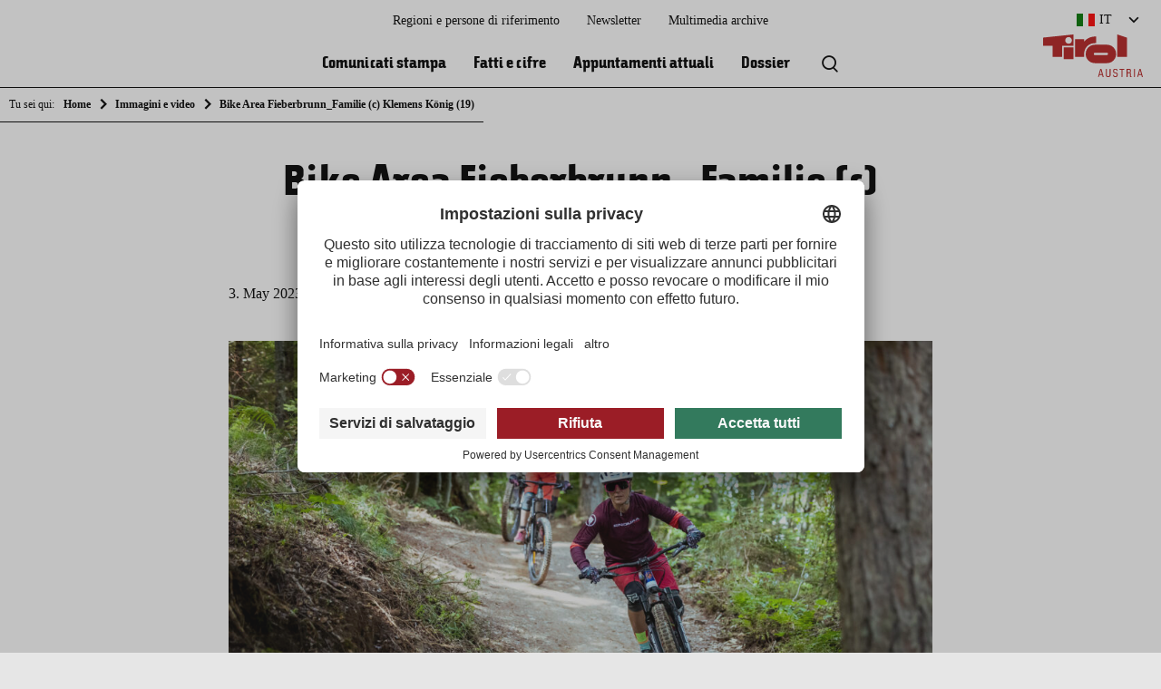

--- FILE ---
content_type: text/html; charset=UTF-8
request_url: https://presse.tirol.at/it/bike-area-fieberbrunn_familie-c-klemens-koenig-19-2-2/
body_size: 9570
content:

<!doctype html>
<html lang="it-IT" class="attachment wp-singular attachment-template-default single single-attachment postid-195545 attachmentid-195545 attachment-jpeg wp-theme-press no-js">
<head>
  <meta charset="UTF-8">
  <meta http-equiv="x-ua-compatible" content="ie=edge">
  <meta name="viewport" content="width=device-width, initial-scale=1.0">
  <meta name='robots' content='index, follow, max-image-preview:large, max-snippet:-1, max-video-preview:-1' />
	<style>img:is([sizes="auto" i], [sizes^="auto," i]) { contain-intrinsic-size: 3000px 1500px }</style>
	<link rel="alternate" hreflang="de" href="https://presse.tirol.at/pillerseetal-news-aus-oesterreichs-groesster-bike-region/195497/bike-area-fieberbrunn_familie-c-klemens-koenig-19-2/" />
<link rel="alternate" hreflang="en" href="https://presse.tirol.at/en/bike-area-fieberbrunn_familie-c-klemens-koenig-19-2-2/" />
<link rel="alternate" hreflang="nl" href="https://presse.tirol.at/nl/bike-area-fieberbrunn_familie-c-klemens-koenig-19-2-2/" />
<link rel="alternate" hreflang="it" href="https://presse.tirol.at/it/bike-area-fieberbrunn_familie-c-klemens-koenig-19-2-2/" />
<link rel="alternate" hreflang="x-default" href="https://presse.tirol.at/pillerseetal-news-aus-oesterreichs-groesster-bike-region/195497/bike-area-fieberbrunn_familie-c-klemens-koenig-19-2/" />

<!-- Google Tag Manager for WordPress by gtm4wp.com -->
<script data-cfasync="false" data-pagespeed-no-defer>
	var gtm4wp_datalayer_name = "dataLayer";
	var dataLayer = dataLayer || [];
</script>
<!-- End Google Tag Manager for WordPress by gtm4wp.com -->
	<!-- This site is optimized with the Yoast SEO plugin v25.1 - https://yoast.com/wordpress/plugins/seo/ -->
	<title>Bike Area Fieberbrunn_Familie (c) Klemens König (19) - Presse.Tirol</title>
	<link rel="canonical" href="https://presse.tirol.at/it/bike-area-fieberbrunn_familie-c-klemens-koenig-19-2-2/" />
	<meta property="og:locale" content="it_IT" />
	<meta property="og:type" content="article" />
	<meta property="og:title" content="Bike Area Fieberbrunn_Familie (c) Klemens König (19) - Presse.Tirol" />
	<meta property="og:url" content="https://presse.tirol.at/it/bike-area-fieberbrunn_familie-c-klemens-koenig-19-2-2/" />
	<meta property="og:site_name" content="Presse.Tirol" />
	<meta property="article:modified_time" content="2023-05-03T07:27:26+00:00" />
	<meta property="og:image" content="https://presse.tirol.at/it/bike-area-fieberbrunn_familie-c-klemens-koenig-19-2-2/" />
	<meta property="og:image:width" content="1024" />
	<meta property="og:image:height" content="683" />
	<meta property="og:image:type" content="image/jpeg" />
	<meta name="twitter:card" content="summary_large_image" />
	<meta name="twitter:label1" content="Written by" />
	<meta name="twitter:data1" content="Maria Weiskopf" />
	<script type="application/ld+json" class="yoast-schema-graph">{"@context":"https://schema.org","@graph":[{"@type":"WebPage","@id":"https://presse.tirol.at/it/bike-area-fieberbrunn_familie-c-klemens-koenig-19-2-2/","url":"https://presse.tirol.at/it/bike-area-fieberbrunn_familie-c-klemens-koenig-19-2-2/","name":"Bike Area Fieberbrunn_Familie (c) Klemens König (19) - Presse.Tirol","isPartOf":{"@id":"https://presse.tirol.at/it/#website"},"primaryImageOfPage":{"@id":"https://presse.tirol.at/it/bike-area-fieberbrunn_familie-c-klemens-koenig-19-2-2/#primaryimage"},"image":{"@id":"https://presse.tirol.at/it/bike-area-fieberbrunn_familie-c-klemens-koenig-19-2-2/#primaryimage"},"thumbnailUrl":"https://presse.tirol.at/app/uploads/2023/05/Bike-Area-Fieberbrunn_Familie-c-Klemens-Koenig-19-1.jpg","datePublished":"2023-05-03T07:27:12+00:00","dateModified":"2023-05-03T07:27:26+00:00","inLanguage":"it-IT","potentialAction":[{"@type":"ReadAction","target":["https://presse.tirol.at/it/bike-area-fieberbrunn_familie-c-klemens-koenig-19-2-2/"]}]},{"@type":"ImageObject","inLanguage":"it-IT","@id":"https://presse.tirol.at/it/bike-area-fieberbrunn_familie-c-klemens-koenig-19-2-2/#primaryimage","url":"https://presse.tirol.at/app/uploads/2023/05/Bike-Area-Fieberbrunn_Familie-c-Klemens-Koenig-19-1.jpg","contentUrl":"https://presse.tirol.at/app/uploads/2023/05/Bike-Area-Fieberbrunn_Familie-c-Klemens-Koenig-19-1.jpg","width":7692,"height":5131},{"@type":"WebSite","@id":"https://presse.tirol.at/it/#website","url":"https://presse.tirol.at/it/","name":"Presse.Tirol","description":"Regionale Presseplattform der Tirol Werbung und den Tiroler Tourismusverbänden","potentialAction":[{"@type":"SearchAction","target":{"@type":"EntryPoint","urlTemplate":"https://presse.tirol.at/it/?s={search_term_string}"},"query-input":{"@type":"PropertyValueSpecification","valueRequired":true,"valueName":"search_term_string"}}],"inLanguage":"it-IT"}]}</script>
	<!-- / Yoast SEO plugin. -->


<script type="text/javascript">
/* <![CDATA[ */
window._wpemojiSettings = {"baseUrl":"https:\/\/s.w.org\/images\/core\/emoji\/15.1.0\/72x72\/","ext":".png","svgUrl":"https:\/\/s.w.org\/images\/core\/emoji\/15.1.0\/svg\/","svgExt":".svg","source":{"concatemoji":"https:\/\/presse.tirol.at\/wp-includes\/js\/wp-emoji-release.min.js?ver=6.8.1"}};
/*! This file is auto-generated */
!function(i,n){var o,s,e;function c(e){try{var t={supportTests:e,timestamp:(new Date).valueOf()};sessionStorage.setItem(o,JSON.stringify(t))}catch(e){}}function p(e,t,n){e.clearRect(0,0,e.canvas.width,e.canvas.height),e.fillText(t,0,0);var t=new Uint32Array(e.getImageData(0,0,e.canvas.width,e.canvas.height).data),r=(e.clearRect(0,0,e.canvas.width,e.canvas.height),e.fillText(n,0,0),new Uint32Array(e.getImageData(0,0,e.canvas.width,e.canvas.height).data));return t.every(function(e,t){return e===r[t]})}function u(e,t,n){switch(t){case"flag":return n(e,"\ud83c\udff3\ufe0f\u200d\u26a7\ufe0f","\ud83c\udff3\ufe0f\u200b\u26a7\ufe0f")?!1:!n(e,"\ud83c\uddfa\ud83c\uddf3","\ud83c\uddfa\u200b\ud83c\uddf3")&&!n(e,"\ud83c\udff4\udb40\udc67\udb40\udc62\udb40\udc65\udb40\udc6e\udb40\udc67\udb40\udc7f","\ud83c\udff4\u200b\udb40\udc67\u200b\udb40\udc62\u200b\udb40\udc65\u200b\udb40\udc6e\u200b\udb40\udc67\u200b\udb40\udc7f");case"emoji":return!n(e,"\ud83d\udc26\u200d\ud83d\udd25","\ud83d\udc26\u200b\ud83d\udd25")}return!1}function f(e,t,n){var r="undefined"!=typeof WorkerGlobalScope&&self instanceof WorkerGlobalScope?new OffscreenCanvas(300,150):i.createElement("canvas"),a=r.getContext("2d",{willReadFrequently:!0}),o=(a.textBaseline="top",a.font="600 32px Arial",{});return e.forEach(function(e){o[e]=t(a,e,n)}),o}function t(e){var t=i.createElement("script");t.src=e,t.defer=!0,i.head.appendChild(t)}"undefined"!=typeof Promise&&(o="wpEmojiSettingsSupports",s=["flag","emoji"],n.supports={everything:!0,everythingExceptFlag:!0},e=new Promise(function(e){i.addEventListener("DOMContentLoaded",e,{once:!0})}),new Promise(function(t){var n=function(){try{var e=JSON.parse(sessionStorage.getItem(o));if("object"==typeof e&&"number"==typeof e.timestamp&&(new Date).valueOf()<e.timestamp+604800&&"object"==typeof e.supportTests)return e.supportTests}catch(e){}return null}();if(!n){if("undefined"!=typeof Worker&&"undefined"!=typeof OffscreenCanvas&&"undefined"!=typeof URL&&URL.createObjectURL&&"undefined"!=typeof Blob)try{var e="postMessage("+f.toString()+"("+[JSON.stringify(s),u.toString(),p.toString()].join(",")+"));",r=new Blob([e],{type:"text/javascript"}),a=new Worker(URL.createObjectURL(r),{name:"wpTestEmojiSupports"});return void(a.onmessage=function(e){c(n=e.data),a.terminate(),t(n)})}catch(e){}c(n=f(s,u,p))}t(n)}).then(function(e){for(var t in e)n.supports[t]=e[t],n.supports.everything=n.supports.everything&&n.supports[t],"flag"!==t&&(n.supports.everythingExceptFlag=n.supports.everythingExceptFlag&&n.supports[t]);n.supports.everythingExceptFlag=n.supports.everythingExceptFlag&&!n.supports.flag,n.DOMReady=!1,n.readyCallback=function(){n.DOMReady=!0}}).then(function(){return e}).then(function(){var e;n.supports.everything||(n.readyCallback(),(e=n.source||{}).concatemoji?t(e.concatemoji):e.wpemoji&&e.twemoji&&(t(e.twemoji),t(e.wpemoji)))}))}((window,document),window._wpemojiSettings);
/* ]]> */
</script>
<link rel='stylesheet' id='frontend/molecules/frameTop/assets/styles/base.css-css' href='https://presse.tirol.at/app/themes/press/dist/frontend/molecules/frameTop/assets/styles/base.c764a611.css' type='text/css' media='all' />
<style id='wp-emoji-styles-inline-css' type='text/css'>

	img.wp-smiley, img.emoji {
		display: inline !important;
		border: none !important;
		box-shadow: none !important;
		height: 1em !important;
		width: 1em !important;
		margin: 0 0.07em !important;
		vertical-align: -0.1em !important;
		background: none !important;
		padding: 0 !important;
	}
</style>
<link rel='stylesheet' id='wp-block-library-css' href='https://presse.tirol.at/wp-includes/css/dist/block-library/style.min.css?ver=6.8.1' type='text/css' media='all' />
<style id='classic-theme-styles-inline-css' type='text/css'>
/*! This file is auto-generated */
.wp-block-button__link{color:#fff;background-color:#32373c;border-radius:9999px;box-shadow:none;text-decoration:none;padding:calc(.667em + 2px) calc(1.333em + 2px);font-size:1.125em}.wp-block-file__button{background:#32373c;color:#fff;text-decoration:none}
</style>
<link rel='stylesheet' id='wp-components-css' href='https://presse.tirol.at/wp-includes/css/dist/components/style.min.css?ver=6.8.1' type='text/css' media='all' />
<link rel='stylesheet' id='wp-preferences-css' href='https://presse.tirol.at/wp-includes/css/dist/preferences/style.min.css?ver=6.8.1' type='text/css' media='all' />
<link rel='stylesheet' id='wp-block-editor-css' href='https://presse.tirol.at/wp-includes/css/dist/block-editor/style.min.css?ver=6.8.1' type='text/css' media='all' />
<link rel='stylesheet' id='wp-reusable-blocks-css' href='https://presse.tirol.at/wp-includes/css/dist/reusable-blocks/style.min.css?ver=6.8.1' type='text/css' media='all' />
<link rel='stylesheet' id='wp-patterns-css' href='https://presse.tirol.at/wp-includes/css/dist/patterns/style.min.css?ver=6.8.1' type='text/css' media='all' />
<link rel='stylesheet' id='wp-editor-css' href='https://presse.tirol.at/wp-includes/css/dist/editor/style.min.css?ver=6.8.1' type='text/css' media='all' />
<link rel='stylesheet' id='bynder_block-cgb-style-css-css' href='https://presse.tirol.at/app/plugins/bynder/dist/blocks.style.build.css' type='text/css' media='all' />
<style id='co-authors-plus-coauthors-style-inline-css' type='text/css'>
.wp-block-co-authors-plus-coauthors.is-layout-flow [class*=wp-block-co-authors-plus]{display:inline}

</style>
<style id='co-authors-plus-avatar-style-inline-css' type='text/css'>
.wp-block-co-authors-plus-avatar :where(img){height:auto;max-width:100%;vertical-align:bottom}.wp-block-co-authors-plus-coauthors.is-layout-flow .wp-block-co-authors-plus-avatar :where(img){vertical-align:middle}.wp-block-co-authors-plus-avatar:is(.alignleft,.alignright){display:table}.wp-block-co-authors-plus-avatar.aligncenter{display:table;margin-inline:auto}

</style>
<style id='co-authors-plus-image-style-inline-css' type='text/css'>
.wp-block-co-authors-plus-image{margin-bottom:0}.wp-block-co-authors-plus-image :where(img){height:auto;max-width:100%;vertical-align:bottom}.wp-block-co-authors-plus-coauthors.is-layout-flow .wp-block-co-authors-plus-image :where(img){vertical-align:middle}.wp-block-co-authors-plus-image:is(.alignfull,.alignwide) :where(img){width:100%}.wp-block-co-authors-plus-image:is(.alignleft,.alignright){display:table}.wp-block-co-authors-plus-image.aligncenter{display:table;margin-inline:auto}

</style>
<style id='global-styles-inline-css' type='text/css'>
:root{--wp--preset--aspect-ratio--square: 1;--wp--preset--aspect-ratio--4-3: 4/3;--wp--preset--aspect-ratio--3-4: 3/4;--wp--preset--aspect-ratio--3-2: 3/2;--wp--preset--aspect-ratio--2-3: 2/3;--wp--preset--aspect-ratio--16-9: 16/9;--wp--preset--aspect-ratio--9-16: 9/16;--wp--preset--color--black: #000000;--wp--preset--color--cyan-bluish-gray: #abb8c3;--wp--preset--color--white: #ffffff;--wp--preset--color--pale-pink: #f78da7;--wp--preset--color--vivid-red: #cf2e2e;--wp--preset--color--luminous-vivid-orange: #ff6900;--wp--preset--color--luminous-vivid-amber: #fcb900;--wp--preset--color--light-green-cyan: #7bdcb5;--wp--preset--color--vivid-green-cyan: #00d084;--wp--preset--color--pale-cyan-blue: #8ed1fc;--wp--preset--color--vivid-cyan-blue: #0693e3;--wp--preset--color--vivid-purple: #9b51e0;--wp--preset--gradient--vivid-cyan-blue-to-vivid-purple: linear-gradient(135deg,rgba(6,147,227,1) 0%,rgb(155,81,224) 100%);--wp--preset--gradient--light-green-cyan-to-vivid-green-cyan: linear-gradient(135deg,rgb(122,220,180) 0%,rgb(0,208,130) 100%);--wp--preset--gradient--luminous-vivid-amber-to-luminous-vivid-orange: linear-gradient(135deg,rgba(252,185,0,1) 0%,rgba(255,105,0,1) 100%);--wp--preset--gradient--luminous-vivid-orange-to-vivid-red: linear-gradient(135deg,rgba(255,105,0,1) 0%,rgb(207,46,46) 100%);--wp--preset--gradient--very-light-gray-to-cyan-bluish-gray: linear-gradient(135deg,rgb(238,238,238) 0%,rgb(169,184,195) 100%);--wp--preset--gradient--cool-to-warm-spectrum: linear-gradient(135deg,rgb(74,234,220) 0%,rgb(151,120,209) 20%,rgb(207,42,186) 40%,rgb(238,44,130) 60%,rgb(251,105,98) 80%,rgb(254,248,76) 100%);--wp--preset--gradient--blush-light-purple: linear-gradient(135deg,rgb(255,206,236) 0%,rgb(152,150,240) 100%);--wp--preset--gradient--blush-bordeaux: linear-gradient(135deg,rgb(254,205,165) 0%,rgb(254,45,45) 50%,rgb(107,0,62) 100%);--wp--preset--gradient--luminous-dusk: linear-gradient(135deg,rgb(255,203,112) 0%,rgb(199,81,192) 50%,rgb(65,88,208) 100%);--wp--preset--gradient--pale-ocean: linear-gradient(135deg,rgb(255,245,203) 0%,rgb(182,227,212) 50%,rgb(51,167,181) 100%);--wp--preset--gradient--electric-grass: linear-gradient(135deg,rgb(202,248,128) 0%,rgb(113,206,126) 100%);--wp--preset--gradient--midnight: linear-gradient(135deg,rgb(2,3,129) 0%,rgb(40,116,252) 100%);--wp--preset--font-size--small: 13px;--wp--preset--font-size--medium: 20px;--wp--preset--font-size--large: 36px;--wp--preset--font-size--x-large: 42px;--wp--preset--spacing--20: 0.44rem;--wp--preset--spacing--30: 0.67rem;--wp--preset--spacing--40: 1rem;--wp--preset--spacing--50: 1.5rem;--wp--preset--spacing--60: 2.25rem;--wp--preset--spacing--70: 3.38rem;--wp--preset--spacing--80: 5.06rem;--wp--preset--shadow--natural: 6px 6px 9px rgba(0, 0, 0, 0.2);--wp--preset--shadow--deep: 12px 12px 50px rgba(0, 0, 0, 0.4);--wp--preset--shadow--sharp: 6px 6px 0px rgba(0, 0, 0, 0.2);--wp--preset--shadow--outlined: 6px 6px 0px -3px rgba(255, 255, 255, 1), 6px 6px rgba(0, 0, 0, 1);--wp--preset--shadow--crisp: 6px 6px 0px rgba(0, 0, 0, 1);}:where(.is-layout-flex){gap: 0.5em;}:where(.is-layout-grid){gap: 0.5em;}body .is-layout-flex{display: flex;}.is-layout-flex{flex-wrap: wrap;align-items: center;}.is-layout-flex > :is(*, div){margin: 0;}body .is-layout-grid{display: grid;}.is-layout-grid > :is(*, div){margin: 0;}:where(.wp-block-columns.is-layout-flex){gap: 2em;}:where(.wp-block-columns.is-layout-grid){gap: 2em;}:where(.wp-block-post-template.is-layout-flex){gap: 1.25em;}:where(.wp-block-post-template.is-layout-grid){gap: 1.25em;}.has-black-color{color: var(--wp--preset--color--black) !important;}.has-cyan-bluish-gray-color{color: var(--wp--preset--color--cyan-bluish-gray) !important;}.has-white-color{color: var(--wp--preset--color--white) !important;}.has-pale-pink-color{color: var(--wp--preset--color--pale-pink) !important;}.has-vivid-red-color{color: var(--wp--preset--color--vivid-red) !important;}.has-luminous-vivid-orange-color{color: var(--wp--preset--color--luminous-vivid-orange) !important;}.has-luminous-vivid-amber-color{color: var(--wp--preset--color--luminous-vivid-amber) !important;}.has-light-green-cyan-color{color: var(--wp--preset--color--light-green-cyan) !important;}.has-vivid-green-cyan-color{color: var(--wp--preset--color--vivid-green-cyan) !important;}.has-pale-cyan-blue-color{color: var(--wp--preset--color--pale-cyan-blue) !important;}.has-vivid-cyan-blue-color{color: var(--wp--preset--color--vivid-cyan-blue) !important;}.has-vivid-purple-color{color: var(--wp--preset--color--vivid-purple) !important;}.has-black-background-color{background-color: var(--wp--preset--color--black) !important;}.has-cyan-bluish-gray-background-color{background-color: var(--wp--preset--color--cyan-bluish-gray) !important;}.has-white-background-color{background-color: var(--wp--preset--color--white) !important;}.has-pale-pink-background-color{background-color: var(--wp--preset--color--pale-pink) !important;}.has-vivid-red-background-color{background-color: var(--wp--preset--color--vivid-red) !important;}.has-luminous-vivid-orange-background-color{background-color: var(--wp--preset--color--luminous-vivid-orange) !important;}.has-luminous-vivid-amber-background-color{background-color: var(--wp--preset--color--luminous-vivid-amber) !important;}.has-light-green-cyan-background-color{background-color: var(--wp--preset--color--light-green-cyan) !important;}.has-vivid-green-cyan-background-color{background-color: var(--wp--preset--color--vivid-green-cyan) !important;}.has-pale-cyan-blue-background-color{background-color: var(--wp--preset--color--pale-cyan-blue) !important;}.has-vivid-cyan-blue-background-color{background-color: var(--wp--preset--color--vivid-cyan-blue) !important;}.has-vivid-purple-background-color{background-color: var(--wp--preset--color--vivid-purple) !important;}.has-black-border-color{border-color: var(--wp--preset--color--black) !important;}.has-cyan-bluish-gray-border-color{border-color: var(--wp--preset--color--cyan-bluish-gray) !important;}.has-white-border-color{border-color: var(--wp--preset--color--white) !important;}.has-pale-pink-border-color{border-color: var(--wp--preset--color--pale-pink) !important;}.has-vivid-red-border-color{border-color: var(--wp--preset--color--vivid-red) !important;}.has-luminous-vivid-orange-border-color{border-color: var(--wp--preset--color--luminous-vivid-orange) !important;}.has-luminous-vivid-amber-border-color{border-color: var(--wp--preset--color--luminous-vivid-amber) !important;}.has-light-green-cyan-border-color{border-color: var(--wp--preset--color--light-green-cyan) !important;}.has-vivid-green-cyan-border-color{border-color: var(--wp--preset--color--vivid-green-cyan) !important;}.has-pale-cyan-blue-border-color{border-color: var(--wp--preset--color--pale-cyan-blue) !important;}.has-vivid-cyan-blue-border-color{border-color: var(--wp--preset--color--vivid-cyan-blue) !important;}.has-vivid-purple-border-color{border-color: var(--wp--preset--color--vivid-purple) !important;}.has-vivid-cyan-blue-to-vivid-purple-gradient-background{background: var(--wp--preset--gradient--vivid-cyan-blue-to-vivid-purple) !important;}.has-light-green-cyan-to-vivid-green-cyan-gradient-background{background: var(--wp--preset--gradient--light-green-cyan-to-vivid-green-cyan) !important;}.has-luminous-vivid-amber-to-luminous-vivid-orange-gradient-background{background: var(--wp--preset--gradient--luminous-vivid-amber-to-luminous-vivid-orange) !important;}.has-luminous-vivid-orange-to-vivid-red-gradient-background{background: var(--wp--preset--gradient--luminous-vivid-orange-to-vivid-red) !important;}.has-very-light-gray-to-cyan-bluish-gray-gradient-background{background: var(--wp--preset--gradient--very-light-gray-to-cyan-bluish-gray) !important;}.has-cool-to-warm-spectrum-gradient-background{background: var(--wp--preset--gradient--cool-to-warm-spectrum) !important;}.has-blush-light-purple-gradient-background{background: var(--wp--preset--gradient--blush-light-purple) !important;}.has-blush-bordeaux-gradient-background{background: var(--wp--preset--gradient--blush-bordeaux) !important;}.has-luminous-dusk-gradient-background{background: var(--wp--preset--gradient--luminous-dusk) !important;}.has-pale-ocean-gradient-background{background: var(--wp--preset--gradient--pale-ocean) !important;}.has-electric-grass-gradient-background{background: var(--wp--preset--gradient--electric-grass) !important;}.has-midnight-gradient-background{background: var(--wp--preset--gradient--midnight) !important;}.has-small-font-size{font-size: var(--wp--preset--font-size--small) !important;}.has-medium-font-size{font-size: var(--wp--preset--font-size--medium) !important;}.has-large-font-size{font-size: var(--wp--preset--font-size--large) !important;}.has-x-large-font-size{font-size: var(--wp--preset--font-size--x-large) !important;}
:where(.wp-block-post-template.is-layout-flex){gap: 1.25em;}:where(.wp-block-post-template.is-layout-grid){gap: 1.25em;}
:where(.wp-block-columns.is-layout-flex){gap: 2em;}:where(.wp-block-columns.is-layout-grid){gap: 2em;}
:root :where(.wp-block-pullquote){font-size: 1.5em;line-height: 1.6;}
</style>
<link rel='stylesheet' id='wpml-legacy-dropdown-0-css' href='https://presse.tirol.at/app/plugins/wordpress.sitepress-multilingual-cms/templates/language-switchers/legacy-dropdown/style.min.css?ver=1' type='text/css' media='all' />
<link rel='stylesheet' id='icomoon-css' href='https://presse.tirol.at/app/themes/press/dist/frontend/_vendor/fonts/icomoon.23179879.css' type='text/css' media='all' />
<link rel='stylesheet' id='tw_character-css' href='https://presse.tirol.at/app/themes/press/dist/frontend/_vendor/fonts/tw_character/400.6fc560ad.css' type='text/css' media='all' />
<link rel='stylesheet' id='tw_character_cyrillic-css' href='https://presse.tirol.at/app/themes/press/dist/frontend/_vendor/fonts/tw_character/sans_cyrillic.5fa593de.css' type='text/css' media='all' />
<link rel='stylesheet' id='tw_character_pro-css' href='https://presse.tirol.at/app/themes/press/dist/frontend/_vendor/fonts/tw_character/sans_pro.0dd65cca.css' type='text/css' media='all' />
<script type="text/javascript" src="https://presse.tirol.at/app/plugins/wordpress.sitepress-multilingual-cms/templates/language-switchers/legacy-dropdown/script.min.js?ver=1" id="wpml-legacy-dropdown-0-js"></script>
<link rel="https://api.w.org/" href="https://presse.tirol.at/it/wp-json/" /><link rel="alternate" title="JSON" type="application/json" href="https://presse.tirol.at/it/wp-json/wp/v2/media/195545" /><link rel="EditURI" type="application/rsd+xml" title="RSD" href="https://presse.tirol.at/xmlrpc.php?rsd" />
<meta name="generator" content="WordPress 6.8.1" />
<link rel='shortlink' href='https://presse.tirol.at/it/?p=195545' />
<link rel="alternate" title="oEmbed (JSON)" type="application/json+oembed" href="https://presse.tirol.at/it/wp-json/oembed/1.0/embed?url=https%3A%2F%2Fpresse.tirol.at%2Fit%2Fbike-area-fieberbrunn_familie-c-klemens-koenig-19-2-2%2F" />
<link rel="alternate" title="oEmbed (XML)" type="text/xml+oembed" href="https://presse.tirol.at/it/wp-json/oembed/1.0/embed?url=https%3A%2F%2Fpresse.tirol.at%2Fit%2Fbike-area-fieberbrunn_familie-c-klemens-koenig-19-2-2%2F&#038;format=xml" />
<meta name="generator" content="WPML ver:4.7.4 stt:37,1,3,27;" />

<!-- Google Tag Manager for WordPress by gtm4wp.com -->
<!-- GTM Container placement set to footer -->
<script data-cfasync="false" data-pagespeed-no-defer>
	var dataLayer_content = {"pagePostType":"attachment","pagePostType2":"single-attachment","pagePostAuthor":"Maria Weiskopf"};
	dataLayer.push( dataLayer_content );
</script>
<script data-cfasync="false" data-pagespeed-no-defer>
(function(w,d,s,l,i){w[l]=w[l]||[];w[l].push({'gtm.start':
new Date().getTime(),event:'gtm.js'});var f=d.getElementsByTagName(s)[0],
j=d.createElement(s),dl=l!='dataLayer'?'&l='+l:'';j.async=true;j.src=
'//www.googletagmanager.com/gtm.js?id='+i+dl;f.parentNode.insertBefore(j,f);
})(window,document,'script','dataLayer','GTM-5XNCXT8');
</script>
<!-- End Google Tag Manager for WordPress by gtm4wp.com --><link rel="icon" href="https://presse.tirol.at/app/uploads/2022/02/cropped-favicon-32x32.png" sizes="32x32" />
<link rel="icon" href="https://presse.tirol.at/app/uploads/2022/02/cropped-favicon-192x192.png" sizes="192x192" />
<link rel="apple-touch-icon" href="https://presse.tirol.at/app/uploads/2022/02/cropped-favicon-180x180.png" />
<meta name="msapplication-TileImage" content="https://presse.tirol.at/app/uploads/2022/02/cropped-favicon-270x270.png" />
  <script id="usercentrics-cmp" src=https://app.usercentrics.eu/browser-ui/latest/loader.js data-settings-id="pHjpzlMT1" data-language="it" async></script>
</head>
<body>

<section id="mainWrapper">
    <nav id="breadcrumb">

      <div class="grid__wrapper">
        <div class="grid__row">
          <div class=" grid__col col--ty--12 col--sm--12 col--md--12 col--lg--12">

            <ul>
              <li>Tu sei qui:</li>
              <li><a href="https://presse.tirol.at/it/">Home</a></li>
              <li><a property="item" typeof="WebPage" title="Go to Immagini e video." href="https://presse.tirol.at/it/?page_id=675" class="attachment-root post post-attachment" ><span property="name">Immagini e video</span></a><meta property="position" content="1"></li><li class="post post-attachment current-item">Bike Area Fieberbrunn_Familie (c) Klemens König (19)</li>            </ul>

          </div>
        </div>
      </div>

    </nav>
  

<nav id="skipnav" aria-label="Seitenbereiche">
  <ul class="skipnav__list">
    <li class="skipnav__item">
      <a href="javascript:void(0);" onclick="document.getElementById('quickSearch').style.display='block'; document.querySelector('#quickSearch input').focus()" class="skipnav__link hide">Zur Suche</a>
      <a href="#mainNavi" class="skipnav__link hide">Zur Hauptnavigation</a>
      <a href="#mainContent" class="skipnav__link hide">Zum Inhaltsbereich</a>
      <a href="#pageFooter" class="skipnav__link hide">Zum Footer</a>
    </li>
  </ul>
</nav>

<header id="pageHeader">

  <a href="https://presse.tirol.at/it/" id="pageHeader__logo" class="it" title="torna alla pagina iniziale">
    <img src="https://presse.tirol.at/app/themes/press/dist/frontend/organisms/pageHeader/assets/images/logoIT.21868ad4.svg" alt="Logo Tirol" />
  </a>

  <a href="javascript:void(0);" id="navi" class="icon" onclick="document.getElementById('mainNavi').classList.toggle('active'); document.getElementById('mainNavi__closer').classList.toggle('active');">
    <span class="icon"></span>
    <span class="label">Menu</span>
  </a>
  
<nav id="mainNavi">

      <div class="mainNavi__header">
      <div id="languages" tabindex="0">

        <div class="languages__selection icon"><span class="lang it">
          IT</span></div>
        <ul class="languages__list">

          <li><a href="https://presse.tirol.at/pillerseetal-news-aus-oesterreichs-groesster-bike-region/195497/bike-area-fieberbrunn_familie-c-klemens-koenig-19-2/" class="languages__list__item de ">Deutsch </a></li><li><a href="https://presse.tirol.at/en/bike-area-fieberbrunn_familie-c-klemens-koenig-19-2-2/" class="languages__list__item en ">English </a></li><li><a href="https://presse.tirol.at/nl/bike-area-fieberbrunn_familie-c-klemens-koenig-19-2-2/" class="languages__list__item nl ">Nederlands </a></li>        </ul>
      </div>
    </div>
  
  <ul id="mainNavi__body" class="menu"><li class="mainNavi__body__item" itemscope itemtype="http://schema.org/SiteNavigationElement"><a href="https://presse.tirol.at/it/comunicati-stampa/" class="mainNavi__body__item__link"  itemprop="url"><span itemprop="name">Comunicati stampa</span></a></li><li class="mainNavi__body__item" itemscope itemtype="http://schema.org/SiteNavigationElement"><a href="https://presse.tirol.at/it/fatti-e-cifre/" class="mainNavi__body__item__link"  itemprop="url"><span itemprop="name">Fatti e cifre</span></a></li><li class="mainNavi__body__item" itemscope itemtype="http://schema.org/SiteNavigationElement"><a href="https://presse.tirol.at/it/appuntamenti-attuali/" class="mainNavi__body__item__link"  itemprop="url"><span itemprop="name">Appuntamenti attuali</span></a></li><li class="mainNavi__body__item" itemscope itemtype="http://schema.org/SiteNavigationElement"><a href="https://presse.tirol.at/it/dossier/" class="mainNavi__body__item__link"  itemprop="url"><span itemprop="name">Dossier</span></a></li></ul>

  <ul id="mainNavi__search">
    <li class="mainNavi__search__trigger__quickSearch">
      <button class="icon" onclick="document.getElementById('quickSearch').style.display='block'; document.querySelector('#quickSearch input').focus()" aria-haspopup="dialog" title="Suche öffnen">
        <span class="none">Ricerca a testo completo</span>
      </button>
    </li>
  </ul>


  <ul id="mainNavi__meta" class="menu"><li class="mainNavi__meta__item" itemscope itemtype="http://schema.org/SiteNavigationElement"><a href="https://presse.tirol.at/it/regioni-e-persone-di-riferimento/" class="mainNavi__meta__item__link"  itemprop="url"><span itemprop="name">Regioni e persone di riferimento</span></a></li><li class="mainNavi__meta__item" itemscope itemtype="http://schema.org/SiteNavigationElement"><a href="https://presse.tirol.at/it/newsletter-tirol-per-la-stampa/" class="mainNavi__meta__item__link"  itemprop="url"><span itemprop="name">Newsletter</span></a></li><li class="mainNavi__meta__item" itemscope itemtype="http://schema.org/SiteNavigationElement"><a href="https://content.tirol.at/" class="mainNavi__meta__item__link" target="_blank" itemprop="url"><span itemprop="name">Multimedia archive</span></a></li></ul>
  <a href="javascript:void(0);" id="mainNavi__closer" class="icon" onclick="document.getElementById('mainNavi').classList.toggle('active'); document.getElementById('mainNavi__closer').classList.toggle('active');">Schließen</a>
</nav>

  <a href="https://presse.tirol.at/it/" id="home" class="icon">
    <span class="icon"></span>
    <span class="label">Home</span>
  </a>

  <a href="javascript:void(0);" id="search" class="icon" onclick="document.getElementById('quickSearch').style.display='block'">
    <span class="icon"></span>
    <span class="label">Ricerca</span>
  </a>
  <form id="quickSearch" action="https://presse.tirol.at/it/" role="dialog">
  <label for="quickSearch__input" class="none">Volltextsuche</label>
  <input id="quickSearch__input" type="search" name="s" value="" placeholder="Inserire la chiave di ricerca" />
  <a href="javascript:void(0);" id="quickSearch__closer" class="icon" onclick="document.getElementById('quickSearch').style.display='none'"></a>
</form>

</header>


<main id="mainContent">
      
  
<div class="grid__wrapper">
  <div class="grid__row">
    <div class="grid__col col--gutter col--ty--12 col--sm--10 col--sm--offset--1 col--md--10 col--md--offset--1 col--lg--8 col--lg--offset--2">

      <article class="bodycopy">
        <h1>Bike Area Fieberbrunn_Familie (c) Klemens König (19)</h1>

        <p> 3. May 2023</p>


        
        <figure class="upright">
          <picture>
            <picture class="original"><img src="https://presse.tirol.at/app/uploads/2023/05/Bike-Area-Fieberbrunn_Familie-c-Klemens-Koenig-19-1-1024x683.jpg" alt="" width="1024" height="683"></picture>          </picture>
          <figcaption></figcaption>
        </figure>

        <div class="bodycopy__buttonSection">
          
<a href="javascript:void(0)" class="link--downloadButton -js-termsOfUseTrigger">
  <span class="icon-download"></span>
  Scarica  </a>
          <div class="termsOfUse">
  <div class="termsOfUse__content">
    <p>
      Confermo di aver letto e accettato i <a href="https://presse.tirol.at/it/general-terms-of-use/" target="_blank">condizioni generali </a>.    </p>

    <button class="button--close">
      Cancella    </button>
    <a href="https://presse.tirol.at/app/uploads/2023/05/Bike-Area-Fieberbrunn_Familie-c-Klemens-Koenig-19-1.jpg" class="button--download" download="">
      Scarica    </a>


    <button class="button--closeIcon">
      <span class="icon-cross"></span>
    </button>
  </div>
</div>
        </div>


      </article>

    </div>
  </div>
</div>

  
<div class="grid__col col--ty--12 col--sm--5 col--sm--offset--1 col--md--4 col--md--offset--1 col--lg--4 col--lg--offset--4">

  <article class="teaser__mediaData">

    <h2 class="teaser__mediaData__headline">Dati immagine</h2>

    <p class="teaser__mediaData__content">
            <span class="teaser__mediaData__content__data">
        <span class="title">Titolo immagine:</span>
        <span class="data">Bike Area Fieberbrunn_Familie (c) Klemens König (19)</span>
      </span>
            <span class="teaser__mediaData__content__data">
        <span class="title">Numero immagine:</span>
        <span class="data">195545</span>
      </span>
            <span class="teaser__mediaData__content__data">
        <span class="title">Data di ripresa:</span>
        <span class="data">25.08.2021 12:50:05</span>
      </span>
      
          </p>
  </article>

</div>
  
<div class="grid__wrapper">
  <div class="grid__row">
    <div class="grid__col col--ty--12 col--sm--10 col--sm--offset--1 col--md--10 col--md--offset--1 col--lg--8 col--lg--offset--2">

      <form id="teaser--newsletter" method="post" action="https://presse.tirol.at/it/newsletter-tirol-per-la-stampa/">
        <fieldset>

          <legend class="teaser--newsletter__headline">Tirol newsletter stampa</legend>

          <p class="teaser--newsletter__comment">Gratis e comodamente nella tua casella di posta elettronica: le novità turistiche più importanti dal Tirolo</p>

          <div class="formRow">
            <label for="teaser--newsletter__input" class="hide">Indirizzo e-mail</label>
            <input type="email" id="teaser--newsletter__input" name="email" placeholder="Inserire e-mail" />
            <button type="submit">Iscriviti adesso</button>
          </div>

          <div class="formRow">
            <input type="checkbox" id="teaser--newsletter__privacy"  name="privacy" value="privacy" />
            <label for="teaser--newsletter__privacy" class="label--check">Accetto l '<a href="https://presse.tirol.at/it/protezione-dei-dati/" target="_blank">informativa sulla privacy </a> <abbr title = "Si prega di compilare i campi obbligatori"> * </abbr></label>
          </div>

          <div class="formRow">
            <input type="checkbox" id="teaser--newsletter__agb"  name="agb" value="agb" />
            <label for="teaser--newsletter__agb" class="label--check">Ho letto i <a href="https://presse.tirol.at/it/general-terms-of-use/" target="_blank"> condizioni generali di contatto </a> e accetto.</label>
          </div>
          <div class="formRow">
            <div class="g-recaptcha" data-sitekey="6LelnskcAAAAAO5MkpxmrDvuoe6kMU6GDqvm5kzP"></div>
          </div>
        </fieldset>
      </form>

    </div>
  </div>
</div>

</main>

<footer id="pageFooter">

  <div class="grid__wrapper">
    <div class="grid__row">

      <div class="grid__col col--gutter col--ty--12 col--sm--6 col--md--4 col--lg--4">

  <article class="pageFooter__contact">
    <h6>Tirol Werbung</h6>
    <p>Maria-Theresien-Straße 55 &middot; 6020 Innsbruck<br>
      <a href="tel:+435125320656">+43.512.5320-656</a>  &middot; <a href="mailto:presse@tirol.at">presse@tirol.at</a></p>
  </article>

</div>
      <div class="grid__col col--gutter col--ty--12 col--sm--6 col--md--4 col--lg--4">

  <ul id="menu-footer-it" class="pageFooter__metaNavi"><li class="" itemscope itemtype="http://schema.org/SiteNavigationElement"><a href="https://presse.tirol.at/it/rss-notizie/" class="__link"  itemprop="url"><span itemprop="name">RSS Notizie</span></a></li><li class="" itemscope itemtype="http://schema.org/SiteNavigationElement"><a href="https://presse.tirol.at/it/note-redazionali/" class="__link"  itemprop="url"><span itemprop="name">Note redazionali</span></a></li><li class="" itemscope itemtype="http://schema.org/SiteNavigationElement"><a href="https://presse.tirol.at/it/protezione-dei-dati/" class="__link"  itemprop="url"><span itemprop="name">Protezione dei dati</span></a></li><li class="" itemscope itemtype="http://schema.org/SiteNavigationElement"><a href="https://presse.tirol.at/en/general-terms-of-use/" class="__link" target="_blank" itemprop="url"><span itemprop="name">Condizioni Generali d'Utilizzo</span></a></li><li class="" itemscope itemtype="http://schema.org/SiteNavigationElement"><a href="https://content.tirol.at/" class="__link" target="_blank" itemprop="url"><span itemprop="name">Archivio multi media</span></a></li><li class="" itemscope itemtype="http://schema.org/SiteNavigationElement"><a href="https://www.b2b.tirol/en" class="__link" target="_blank" itemprop="url"><span itemprop="name">B2B</span></a></li><li class="" itemscope itemtype="http://schema.org/SiteNavigationElement"><a href="https://www.tirolo.com/" class="__link" target="_blank" itemprop="url"><span itemprop="name">Guida del Tirolo</span></a></li><li class="" itemscope="" itemtype="http://schema.org/SiteNavigationElement"><a href="#" onClick="javascript:UC_UI.showSecondLayer();" class="__link" itemprop="url"><span itemprop="name">Impostazioni sulla privacy</span></a></li></ul></div>
      <div class="grid__col col--gutter col--ty--12 col--sm--12 col--md--4 col--lg--4">

  <div class="pageFooter__socialMedia">
  <ul id="menu-social-media-navi-it" class="menu"><li><a href="https://www.facebook.com/TiroloCuoredelleAlpi" target="_blank" title="Facebook" class="icon facebook"><span class="hide">Facebook</span></a></li></li><li><a href="https://www.youtube.com/user/tirol" target="_blank" title="Youtube" class="icon youtube"><span class="hide">Youtube</span></a></li></li><li><a href="https://www.tirolo.com/blog" target="_blank" title="Blogger" class="icon blogger"><span class="hide">Blogger</span></a></li></li><li><a href="https://www.instagram.com/visittirol/" target="_blank" title="Instagram" class="icon instagram"><span class="hide">Instagram</span></a></li></li><li><a href="https://www.pinterest.at/tirol" target="_blank" title="Pinterest" class="icon pinterest"><span class="hide">Pinterest</span></a></li></li><li><a href="https://presse.tirol.at/it/rss-notizie/" target="_blank" title="Feed" class="icon feed"><span class="hide">Feed</span></a></li></li></ul>  </div>

</div>

    </div>
  </div>

  <div class="pageFooter__copyright">&copy; 2026 Tirol Werbung</div>

</footer>


    
</section>
<script type="speculationrules">
{"prefetch":[{"source":"document","where":{"and":[{"href_matches":"\/it\/*"},{"not":{"href_matches":["\/wp-*.php","\/wp-admin\/*","\/app\/uploads\/*","\/app\/*","\/app\/plugins\/*","\/app\/themes\/press\/*","\/it\/*\\?(.+)"]}},{"not":{"selector_matches":"a[rel~=\"nofollow\"]"}},{"not":{"selector_matches":".no-prefetch, .no-prefetch a"}}]},"eagerness":"conservative"}]}
</script>

<!-- GTM Container placement set to footer -->
<!-- Google Tag Manager (noscript) -->
				<noscript><iframe src="https://www.googletagmanager.com/ns.html?id=GTM-5XNCXT8" height="0" width="0" style="display:none;visibility:hidden" aria-hidden="true"></iframe></noscript>
<!-- End Google Tag Manager (noscript) --><link rel='stylesheet' id='frontend/molecules/breadcrumb/assets/styles/base.css-css' href='https://presse.tirol.at/app/themes/press/dist/frontend/molecules/breadcrumb/assets/styles/base.90a6ce5e.css' type='text/css' media='all' />
<link rel='stylesheet' id='frontend/atoms/grid/assets/styles/base.css-css' href='https://presse.tirol.at/app/themes/press/dist/frontend/atoms/grid/assets/styles/base.187a3a22.css' type='text/css' media='all' />
<link rel='stylesheet' id='frontend/organisms/pageHeader/assets/styles/base.css-css' href='https://presse.tirol.at/app/themes/press/dist/frontend/organisms/pageHeader/assets/styles/base.4f992caa.css' type='text/css' media='all' />
<link rel='stylesheet' id='frontend/molecules/skipNav/assets/styles/base.css-css' href='https://presse.tirol.at/app/themes/press/dist/frontend/molecules/skipNav/assets/styles/base.9adf813f.css' type='text/css' media='all' />
<link rel='stylesheet' id='frontend/molecules/mainNavi/assets/styles/base.css-css' href='https://presse.tirol.at/app/themes/press/dist/frontend/molecules/mainNavi/assets/styles/base.e96fcf95.css' type='text/css' media='all' />
<link rel='stylesheet' id='frontend/molecules/quickSearch/assets/styles/base.css-css' href='https://presse.tirol.at/app/themes/press/dist/frontend/molecules/quickSearch/assets/styles/base.19fd7b30.css' type='text/css' media='all' />
<link rel='stylesheet' id='frontend/molecules/article--image/assets/styles/base.css-css' href='https://presse.tirol.at/app/themes/press/dist/frontend/molecules/article--image/assets/styles/base.a7248088.css' type='text/css' media='all' />
<link rel='stylesheet' id='frontend/molecules/bodycopy/assets/styles/base.css-css' href='https://presse.tirol.at/app/themes/press/dist/frontend/molecules/bodycopy/assets/styles/base.ccd390c4.css' type='text/css' media='all' />
<link rel='stylesheet' id='frontend/atoms/link.downloadButton/assets/styles/base.css-css' href='https://presse.tirol.at/app/themes/press/dist/frontend/atoms/link.downloadButton/assets/styles/base.0e058036.css' type='text/css' media='all' />
<link rel='stylesheet' id='frontend/atoms/termsOfUse/assets/styles/base.css-css' href='https://presse.tirol.at/app/themes/press/dist/frontend/atoms/termsOfUse/assets/styles/base.85a68044.css' type='text/css' media='all' />
<link rel='stylesheet' id='frontend/molecules/teaser__mediaData--image/assets/styles/base.css-css' href='https://presse.tirol.at/app/themes/press/dist/frontend/molecules/teaser__mediaData--image/assets/styles/base.6ea7587b.css' type='text/css' media='all' />
<link rel='stylesheet' id='frontend/molecules/teaser--newsletter/assets/styles/base.css-css' href='https://presse.tirol.at/app/themes/press/dist/frontend/molecules/teaser--newsletter/assets/styles/base.1f1f8286.css' type='text/css' media='all' />
<link rel='stylesheet' id='frontend/organisms/pageFooter/assets/styles/base.css-css' href='https://presse.tirol.at/app/themes/press/dist/frontend/organisms/pageFooter/assets/styles/base.13766e4b.css' type='text/css' media='all' />
<link rel='stylesheet' id='frontend/molecules/pageFooter__contact/assets/styles/base.css-css' href='https://presse.tirol.at/app/themes/press/dist/frontend/molecules/pageFooter__contact/assets/styles/base.b3461c48.css' type='text/css' media='all' />
<link rel='stylesheet' id='frontend/molecules/pageFooter__metaNavi/assets/styles/base.css-css' href='https://presse.tirol.at/app/themes/press/dist/frontend/molecules/pageFooter__metaNavi/assets/styles/base.f70d5ea9.css' type='text/css' media='all' />
<link rel='stylesheet' id='frontend/molecules/pageFooter__socialMedia/assets/styles/base.css-css' href='https://presse.tirol.at/app/themes/press/dist/frontend/molecules/pageFooter__socialMedia/assets/styles/base.8944738d.css' type='text/css' media='all' />
<script type="text/javascript" src="https://presse.tirol.at/app/plugins/duracelltomi-google-tag-manager/dist/js/gtm4wp-form-move-tracker.js?ver=1.21.1" id="gtm4wp-form-move-tracker-js"></script>
<script type="text/javascript" src="https://presse.tirol.at/app/themes/press/dist/frontend/molecules/mainNavi/assets/scripts/languageSelector.19149944.js" id="frontend/molecules/mainNavi/assets/scripts/languageSelector.js-js"></script>
<script type="text/javascript" src="https://presse.tirol.at/app/themes/press/dist/frontend/atoms/termsOfUse/assets/scripts/show.18d18cd8.js" id="frontend/atoms/termsOfUse/assets/scripts/show.js-js"></script>
<script type="text/javascript" src="https://www.google.com/recaptcha/api.js" id="https://www.google.com/recaptcha/api.js-js"></script>
  
</body>
</html>


--- FILE ---
content_type: text/html; charset=utf-8
request_url: https://www.google.com/recaptcha/api2/anchor?ar=1&k=6LelnskcAAAAAO5MkpxmrDvuoe6kMU6GDqvm5kzP&co=aHR0cHM6Ly9wcmVzc2UudGlyb2wuYXQ6NDQz&hl=en&v=PoyoqOPhxBO7pBk68S4YbpHZ&size=normal&anchor-ms=20000&execute-ms=30000&cb=51nnylc72xrq
body_size: 49214
content:
<!DOCTYPE HTML><html dir="ltr" lang="en"><head><meta http-equiv="Content-Type" content="text/html; charset=UTF-8">
<meta http-equiv="X-UA-Compatible" content="IE=edge">
<title>reCAPTCHA</title>
<style type="text/css">
/* cyrillic-ext */
@font-face {
  font-family: 'Roboto';
  font-style: normal;
  font-weight: 400;
  font-stretch: 100%;
  src: url(//fonts.gstatic.com/s/roboto/v48/KFO7CnqEu92Fr1ME7kSn66aGLdTylUAMa3GUBHMdazTgWw.woff2) format('woff2');
  unicode-range: U+0460-052F, U+1C80-1C8A, U+20B4, U+2DE0-2DFF, U+A640-A69F, U+FE2E-FE2F;
}
/* cyrillic */
@font-face {
  font-family: 'Roboto';
  font-style: normal;
  font-weight: 400;
  font-stretch: 100%;
  src: url(//fonts.gstatic.com/s/roboto/v48/KFO7CnqEu92Fr1ME7kSn66aGLdTylUAMa3iUBHMdazTgWw.woff2) format('woff2');
  unicode-range: U+0301, U+0400-045F, U+0490-0491, U+04B0-04B1, U+2116;
}
/* greek-ext */
@font-face {
  font-family: 'Roboto';
  font-style: normal;
  font-weight: 400;
  font-stretch: 100%;
  src: url(//fonts.gstatic.com/s/roboto/v48/KFO7CnqEu92Fr1ME7kSn66aGLdTylUAMa3CUBHMdazTgWw.woff2) format('woff2');
  unicode-range: U+1F00-1FFF;
}
/* greek */
@font-face {
  font-family: 'Roboto';
  font-style: normal;
  font-weight: 400;
  font-stretch: 100%;
  src: url(//fonts.gstatic.com/s/roboto/v48/KFO7CnqEu92Fr1ME7kSn66aGLdTylUAMa3-UBHMdazTgWw.woff2) format('woff2');
  unicode-range: U+0370-0377, U+037A-037F, U+0384-038A, U+038C, U+038E-03A1, U+03A3-03FF;
}
/* math */
@font-face {
  font-family: 'Roboto';
  font-style: normal;
  font-weight: 400;
  font-stretch: 100%;
  src: url(//fonts.gstatic.com/s/roboto/v48/KFO7CnqEu92Fr1ME7kSn66aGLdTylUAMawCUBHMdazTgWw.woff2) format('woff2');
  unicode-range: U+0302-0303, U+0305, U+0307-0308, U+0310, U+0312, U+0315, U+031A, U+0326-0327, U+032C, U+032F-0330, U+0332-0333, U+0338, U+033A, U+0346, U+034D, U+0391-03A1, U+03A3-03A9, U+03B1-03C9, U+03D1, U+03D5-03D6, U+03F0-03F1, U+03F4-03F5, U+2016-2017, U+2034-2038, U+203C, U+2040, U+2043, U+2047, U+2050, U+2057, U+205F, U+2070-2071, U+2074-208E, U+2090-209C, U+20D0-20DC, U+20E1, U+20E5-20EF, U+2100-2112, U+2114-2115, U+2117-2121, U+2123-214F, U+2190, U+2192, U+2194-21AE, U+21B0-21E5, U+21F1-21F2, U+21F4-2211, U+2213-2214, U+2216-22FF, U+2308-230B, U+2310, U+2319, U+231C-2321, U+2336-237A, U+237C, U+2395, U+239B-23B7, U+23D0, U+23DC-23E1, U+2474-2475, U+25AF, U+25B3, U+25B7, U+25BD, U+25C1, U+25CA, U+25CC, U+25FB, U+266D-266F, U+27C0-27FF, U+2900-2AFF, U+2B0E-2B11, U+2B30-2B4C, U+2BFE, U+3030, U+FF5B, U+FF5D, U+1D400-1D7FF, U+1EE00-1EEFF;
}
/* symbols */
@font-face {
  font-family: 'Roboto';
  font-style: normal;
  font-weight: 400;
  font-stretch: 100%;
  src: url(//fonts.gstatic.com/s/roboto/v48/KFO7CnqEu92Fr1ME7kSn66aGLdTylUAMaxKUBHMdazTgWw.woff2) format('woff2');
  unicode-range: U+0001-000C, U+000E-001F, U+007F-009F, U+20DD-20E0, U+20E2-20E4, U+2150-218F, U+2190, U+2192, U+2194-2199, U+21AF, U+21E6-21F0, U+21F3, U+2218-2219, U+2299, U+22C4-22C6, U+2300-243F, U+2440-244A, U+2460-24FF, U+25A0-27BF, U+2800-28FF, U+2921-2922, U+2981, U+29BF, U+29EB, U+2B00-2BFF, U+4DC0-4DFF, U+FFF9-FFFB, U+10140-1018E, U+10190-1019C, U+101A0, U+101D0-101FD, U+102E0-102FB, U+10E60-10E7E, U+1D2C0-1D2D3, U+1D2E0-1D37F, U+1F000-1F0FF, U+1F100-1F1AD, U+1F1E6-1F1FF, U+1F30D-1F30F, U+1F315, U+1F31C, U+1F31E, U+1F320-1F32C, U+1F336, U+1F378, U+1F37D, U+1F382, U+1F393-1F39F, U+1F3A7-1F3A8, U+1F3AC-1F3AF, U+1F3C2, U+1F3C4-1F3C6, U+1F3CA-1F3CE, U+1F3D4-1F3E0, U+1F3ED, U+1F3F1-1F3F3, U+1F3F5-1F3F7, U+1F408, U+1F415, U+1F41F, U+1F426, U+1F43F, U+1F441-1F442, U+1F444, U+1F446-1F449, U+1F44C-1F44E, U+1F453, U+1F46A, U+1F47D, U+1F4A3, U+1F4B0, U+1F4B3, U+1F4B9, U+1F4BB, U+1F4BF, U+1F4C8-1F4CB, U+1F4D6, U+1F4DA, U+1F4DF, U+1F4E3-1F4E6, U+1F4EA-1F4ED, U+1F4F7, U+1F4F9-1F4FB, U+1F4FD-1F4FE, U+1F503, U+1F507-1F50B, U+1F50D, U+1F512-1F513, U+1F53E-1F54A, U+1F54F-1F5FA, U+1F610, U+1F650-1F67F, U+1F687, U+1F68D, U+1F691, U+1F694, U+1F698, U+1F6AD, U+1F6B2, U+1F6B9-1F6BA, U+1F6BC, U+1F6C6-1F6CF, U+1F6D3-1F6D7, U+1F6E0-1F6EA, U+1F6F0-1F6F3, U+1F6F7-1F6FC, U+1F700-1F7FF, U+1F800-1F80B, U+1F810-1F847, U+1F850-1F859, U+1F860-1F887, U+1F890-1F8AD, U+1F8B0-1F8BB, U+1F8C0-1F8C1, U+1F900-1F90B, U+1F93B, U+1F946, U+1F984, U+1F996, U+1F9E9, U+1FA00-1FA6F, U+1FA70-1FA7C, U+1FA80-1FA89, U+1FA8F-1FAC6, U+1FACE-1FADC, U+1FADF-1FAE9, U+1FAF0-1FAF8, U+1FB00-1FBFF;
}
/* vietnamese */
@font-face {
  font-family: 'Roboto';
  font-style: normal;
  font-weight: 400;
  font-stretch: 100%;
  src: url(//fonts.gstatic.com/s/roboto/v48/KFO7CnqEu92Fr1ME7kSn66aGLdTylUAMa3OUBHMdazTgWw.woff2) format('woff2');
  unicode-range: U+0102-0103, U+0110-0111, U+0128-0129, U+0168-0169, U+01A0-01A1, U+01AF-01B0, U+0300-0301, U+0303-0304, U+0308-0309, U+0323, U+0329, U+1EA0-1EF9, U+20AB;
}
/* latin-ext */
@font-face {
  font-family: 'Roboto';
  font-style: normal;
  font-weight: 400;
  font-stretch: 100%;
  src: url(//fonts.gstatic.com/s/roboto/v48/KFO7CnqEu92Fr1ME7kSn66aGLdTylUAMa3KUBHMdazTgWw.woff2) format('woff2');
  unicode-range: U+0100-02BA, U+02BD-02C5, U+02C7-02CC, U+02CE-02D7, U+02DD-02FF, U+0304, U+0308, U+0329, U+1D00-1DBF, U+1E00-1E9F, U+1EF2-1EFF, U+2020, U+20A0-20AB, U+20AD-20C0, U+2113, U+2C60-2C7F, U+A720-A7FF;
}
/* latin */
@font-face {
  font-family: 'Roboto';
  font-style: normal;
  font-weight: 400;
  font-stretch: 100%;
  src: url(//fonts.gstatic.com/s/roboto/v48/KFO7CnqEu92Fr1ME7kSn66aGLdTylUAMa3yUBHMdazQ.woff2) format('woff2');
  unicode-range: U+0000-00FF, U+0131, U+0152-0153, U+02BB-02BC, U+02C6, U+02DA, U+02DC, U+0304, U+0308, U+0329, U+2000-206F, U+20AC, U+2122, U+2191, U+2193, U+2212, U+2215, U+FEFF, U+FFFD;
}
/* cyrillic-ext */
@font-face {
  font-family: 'Roboto';
  font-style: normal;
  font-weight: 500;
  font-stretch: 100%;
  src: url(//fonts.gstatic.com/s/roboto/v48/KFO7CnqEu92Fr1ME7kSn66aGLdTylUAMa3GUBHMdazTgWw.woff2) format('woff2');
  unicode-range: U+0460-052F, U+1C80-1C8A, U+20B4, U+2DE0-2DFF, U+A640-A69F, U+FE2E-FE2F;
}
/* cyrillic */
@font-face {
  font-family: 'Roboto';
  font-style: normal;
  font-weight: 500;
  font-stretch: 100%;
  src: url(//fonts.gstatic.com/s/roboto/v48/KFO7CnqEu92Fr1ME7kSn66aGLdTylUAMa3iUBHMdazTgWw.woff2) format('woff2');
  unicode-range: U+0301, U+0400-045F, U+0490-0491, U+04B0-04B1, U+2116;
}
/* greek-ext */
@font-face {
  font-family: 'Roboto';
  font-style: normal;
  font-weight: 500;
  font-stretch: 100%;
  src: url(//fonts.gstatic.com/s/roboto/v48/KFO7CnqEu92Fr1ME7kSn66aGLdTylUAMa3CUBHMdazTgWw.woff2) format('woff2');
  unicode-range: U+1F00-1FFF;
}
/* greek */
@font-face {
  font-family: 'Roboto';
  font-style: normal;
  font-weight: 500;
  font-stretch: 100%;
  src: url(//fonts.gstatic.com/s/roboto/v48/KFO7CnqEu92Fr1ME7kSn66aGLdTylUAMa3-UBHMdazTgWw.woff2) format('woff2');
  unicode-range: U+0370-0377, U+037A-037F, U+0384-038A, U+038C, U+038E-03A1, U+03A3-03FF;
}
/* math */
@font-face {
  font-family: 'Roboto';
  font-style: normal;
  font-weight: 500;
  font-stretch: 100%;
  src: url(//fonts.gstatic.com/s/roboto/v48/KFO7CnqEu92Fr1ME7kSn66aGLdTylUAMawCUBHMdazTgWw.woff2) format('woff2');
  unicode-range: U+0302-0303, U+0305, U+0307-0308, U+0310, U+0312, U+0315, U+031A, U+0326-0327, U+032C, U+032F-0330, U+0332-0333, U+0338, U+033A, U+0346, U+034D, U+0391-03A1, U+03A3-03A9, U+03B1-03C9, U+03D1, U+03D5-03D6, U+03F0-03F1, U+03F4-03F5, U+2016-2017, U+2034-2038, U+203C, U+2040, U+2043, U+2047, U+2050, U+2057, U+205F, U+2070-2071, U+2074-208E, U+2090-209C, U+20D0-20DC, U+20E1, U+20E5-20EF, U+2100-2112, U+2114-2115, U+2117-2121, U+2123-214F, U+2190, U+2192, U+2194-21AE, U+21B0-21E5, U+21F1-21F2, U+21F4-2211, U+2213-2214, U+2216-22FF, U+2308-230B, U+2310, U+2319, U+231C-2321, U+2336-237A, U+237C, U+2395, U+239B-23B7, U+23D0, U+23DC-23E1, U+2474-2475, U+25AF, U+25B3, U+25B7, U+25BD, U+25C1, U+25CA, U+25CC, U+25FB, U+266D-266F, U+27C0-27FF, U+2900-2AFF, U+2B0E-2B11, U+2B30-2B4C, U+2BFE, U+3030, U+FF5B, U+FF5D, U+1D400-1D7FF, U+1EE00-1EEFF;
}
/* symbols */
@font-face {
  font-family: 'Roboto';
  font-style: normal;
  font-weight: 500;
  font-stretch: 100%;
  src: url(//fonts.gstatic.com/s/roboto/v48/KFO7CnqEu92Fr1ME7kSn66aGLdTylUAMaxKUBHMdazTgWw.woff2) format('woff2');
  unicode-range: U+0001-000C, U+000E-001F, U+007F-009F, U+20DD-20E0, U+20E2-20E4, U+2150-218F, U+2190, U+2192, U+2194-2199, U+21AF, U+21E6-21F0, U+21F3, U+2218-2219, U+2299, U+22C4-22C6, U+2300-243F, U+2440-244A, U+2460-24FF, U+25A0-27BF, U+2800-28FF, U+2921-2922, U+2981, U+29BF, U+29EB, U+2B00-2BFF, U+4DC0-4DFF, U+FFF9-FFFB, U+10140-1018E, U+10190-1019C, U+101A0, U+101D0-101FD, U+102E0-102FB, U+10E60-10E7E, U+1D2C0-1D2D3, U+1D2E0-1D37F, U+1F000-1F0FF, U+1F100-1F1AD, U+1F1E6-1F1FF, U+1F30D-1F30F, U+1F315, U+1F31C, U+1F31E, U+1F320-1F32C, U+1F336, U+1F378, U+1F37D, U+1F382, U+1F393-1F39F, U+1F3A7-1F3A8, U+1F3AC-1F3AF, U+1F3C2, U+1F3C4-1F3C6, U+1F3CA-1F3CE, U+1F3D4-1F3E0, U+1F3ED, U+1F3F1-1F3F3, U+1F3F5-1F3F7, U+1F408, U+1F415, U+1F41F, U+1F426, U+1F43F, U+1F441-1F442, U+1F444, U+1F446-1F449, U+1F44C-1F44E, U+1F453, U+1F46A, U+1F47D, U+1F4A3, U+1F4B0, U+1F4B3, U+1F4B9, U+1F4BB, U+1F4BF, U+1F4C8-1F4CB, U+1F4D6, U+1F4DA, U+1F4DF, U+1F4E3-1F4E6, U+1F4EA-1F4ED, U+1F4F7, U+1F4F9-1F4FB, U+1F4FD-1F4FE, U+1F503, U+1F507-1F50B, U+1F50D, U+1F512-1F513, U+1F53E-1F54A, U+1F54F-1F5FA, U+1F610, U+1F650-1F67F, U+1F687, U+1F68D, U+1F691, U+1F694, U+1F698, U+1F6AD, U+1F6B2, U+1F6B9-1F6BA, U+1F6BC, U+1F6C6-1F6CF, U+1F6D3-1F6D7, U+1F6E0-1F6EA, U+1F6F0-1F6F3, U+1F6F7-1F6FC, U+1F700-1F7FF, U+1F800-1F80B, U+1F810-1F847, U+1F850-1F859, U+1F860-1F887, U+1F890-1F8AD, U+1F8B0-1F8BB, U+1F8C0-1F8C1, U+1F900-1F90B, U+1F93B, U+1F946, U+1F984, U+1F996, U+1F9E9, U+1FA00-1FA6F, U+1FA70-1FA7C, U+1FA80-1FA89, U+1FA8F-1FAC6, U+1FACE-1FADC, U+1FADF-1FAE9, U+1FAF0-1FAF8, U+1FB00-1FBFF;
}
/* vietnamese */
@font-face {
  font-family: 'Roboto';
  font-style: normal;
  font-weight: 500;
  font-stretch: 100%;
  src: url(//fonts.gstatic.com/s/roboto/v48/KFO7CnqEu92Fr1ME7kSn66aGLdTylUAMa3OUBHMdazTgWw.woff2) format('woff2');
  unicode-range: U+0102-0103, U+0110-0111, U+0128-0129, U+0168-0169, U+01A0-01A1, U+01AF-01B0, U+0300-0301, U+0303-0304, U+0308-0309, U+0323, U+0329, U+1EA0-1EF9, U+20AB;
}
/* latin-ext */
@font-face {
  font-family: 'Roboto';
  font-style: normal;
  font-weight: 500;
  font-stretch: 100%;
  src: url(//fonts.gstatic.com/s/roboto/v48/KFO7CnqEu92Fr1ME7kSn66aGLdTylUAMa3KUBHMdazTgWw.woff2) format('woff2');
  unicode-range: U+0100-02BA, U+02BD-02C5, U+02C7-02CC, U+02CE-02D7, U+02DD-02FF, U+0304, U+0308, U+0329, U+1D00-1DBF, U+1E00-1E9F, U+1EF2-1EFF, U+2020, U+20A0-20AB, U+20AD-20C0, U+2113, U+2C60-2C7F, U+A720-A7FF;
}
/* latin */
@font-face {
  font-family: 'Roboto';
  font-style: normal;
  font-weight: 500;
  font-stretch: 100%;
  src: url(//fonts.gstatic.com/s/roboto/v48/KFO7CnqEu92Fr1ME7kSn66aGLdTylUAMa3yUBHMdazQ.woff2) format('woff2');
  unicode-range: U+0000-00FF, U+0131, U+0152-0153, U+02BB-02BC, U+02C6, U+02DA, U+02DC, U+0304, U+0308, U+0329, U+2000-206F, U+20AC, U+2122, U+2191, U+2193, U+2212, U+2215, U+FEFF, U+FFFD;
}
/* cyrillic-ext */
@font-face {
  font-family: 'Roboto';
  font-style: normal;
  font-weight: 900;
  font-stretch: 100%;
  src: url(//fonts.gstatic.com/s/roboto/v48/KFO7CnqEu92Fr1ME7kSn66aGLdTylUAMa3GUBHMdazTgWw.woff2) format('woff2');
  unicode-range: U+0460-052F, U+1C80-1C8A, U+20B4, U+2DE0-2DFF, U+A640-A69F, U+FE2E-FE2F;
}
/* cyrillic */
@font-face {
  font-family: 'Roboto';
  font-style: normal;
  font-weight: 900;
  font-stretch: 100%;
  src: url(//fonts.gstatic.com/s/roboto/v48/KFO7CnqEu92Fr1ME7kSn66aGLdTylUAMa3iUBHMdazTgWw.woff2) format('woff2');
  unicode-range: U+0301, U+0400-045F, U+0490-0491, U+04B0-04B1, U+2116;
}
/* greek-ext */
@font-face {
  font-family: 'Roboto';
  font-style: normal;
  font-weight: 900;
  font-stretch: 100%;
  src: url(//fonts.gstatic.com/s/roboto/v48/KFO7CnqEu92Fr1ME7kSn66aGLdTylUAMa3CUBHMdazTgWw.woff2) format('woff2');
  unicode-range: U+1F00-1FFF;
}
/* greek */
@font-face {
  font-family: 'Roboto';
  font-style: normal;
  font-weight: 900;
  font-stretch: 100%;
  src: url(//fonts.gstatic.com/s/roboto/v48/KFO7CnqEu92Fr1ME7kSn66aGLdTylUAMa3-UBHMdazTgWw.woff2) format('woff2');
  unicode-range: U+0370-0377, U+037A-037F, U+0384-038A, U+038C, U+038E-03A1, U+03A3-03FF;
}
/* math */
@font-face {
  font-family: 'Roboto';
  font-style: normal;
  font-weight: 900;
  font-stretch: 100%;
  src: url(//fonts.gstatic.com/s/roboto/v48/KFO7CnqEu92Fr1ME7kSn66aGLdTylUAMawCUBHMdazTgWw.woff2) format('woff2');
  unicode-range: U+0302-0303, U+0305, U+0307-0308, U+0310, U+0312, U+0315, U+031A, U+0326-0327, U+032C, U+032F-0330, U+0332-0333, U+0338, U+033A, U+0346, U+034D, U+0391-03A1, U+03A3-03A9, U+03B1-03C9, U+03D1, U+03D5-03D6, U+03F0-03F1, U+03F4-03F5, U+2016-2017, U+2034-2038, U+203C, U+2040, U+2043, U+2047, U+2050, U+2057, U+205F, U+2070-2071, U+2074-208E, U+2090-209C, U+20D0-20DC, U+20E1, U+20E5-20EF, U+2100-2112, U+2114-2115, U+2117-2121, U+2123-214F, U+2190, U+2192, U+2194-21AE, U+21B0-21E5, U+21F1-21F2, U+21F4-2211, U+2213-2214, U+2216-22FF, U+2308-230B, U+2310, U+2319, U+231C-2321, U+2336-237A, U+237C, U+2395, U+239B-23B7, U+23D0, U+23DC-23E1, U+2474-2475, U+25AF, U+25B3, U+25B7, U+25BD, U+25C1, U+25CA, U+25CC, U+25FB, U+266D-266F, U+27C0-27FF, U+2900-2AFF, U+2B0E-2B11, U+2B30-2B4C, U+2BFE, U+3030, U+FF5B, U+FF5D, U+1D400-1D7FF, U+1EE00-1EEFF;
}
/* symbols */
@font-face {
  font-family: 'Roboto';
  font-style: normal;
  font-weight: 900;
  font-stretch: 100%;
  src: url(//fonts.gstatic.com/s/roboto/v48/KFO7CnqEu92Fr1ME7kSn66aGLdTylUAMaxKUBHMdazTgWw.woff2) format('woff2');
  unicode-range: U+0001-000C, U+000E-001F, U+007F-009F, U+20DD-20E0, U+20E2-20E4, U+2150-218F, U+2190, U+2192, U+2194-2199, U+21AF, U+21E6-21F0, U+21F3, U+2218-2219, U+2299, U+22C4-22C6, U+2300-243F, U+2440-244A, U+2460-24FF, U+25A0-27BF, U+2800-28FF, U+2921-2922, U+2981, U+29BF, U+29EB, U+2B00-2BFF, U+4DC0-4DFF, U+FFF9-FFFB, U+10140-1018E, U+10190-1019C, U+101A0, U+101D0-101FD, U+102E0-102FB, U+10E60-10E7E, U+1D2C0-1D2D3, U+1D2E0-1D37F, U+1F000-1F0FF, U+1F100-1F1AD, U+1F1E6-1F1FF, U+1F30D-1F30F, U+1F315, U+1F31C, U+1F31E, U+1F320-1F32C, U+1F336, U+1F378, U+1F37D, U+1F382, U+1F393-1F39F, U+1F3A7-1F3A8, U+1F3AC-1F3AF, U+1F3C2, U+1F3C4-1F3C6, U+1F3CA-1F3CE, U+1F3D4-1F3E0, U+1F3ED, U+1F3F1-1F3F3, U+1F3F5-1F3F7, U+1F408, U+1F415, U+1F41F, U+1F426, U+1F43F, U+1F441-1F442, U+1F444, U+1F446-1F449, U+1F44C-1F44E, U+1F453, U+1F46A, U+1F47D, U+1F4A3, U+1F4B0, U+1F4B3, U+1F4B9, U+1F4BB, U+1F4BF, U+1F4C8-1F4CB, U+1F4D6, U+1F4DA, U+1F4DF, U+1F4E3-1F4E6, U+1F4EA-1F4ED, U+1F4F7, U+1F4F9-1F4FB, U+1F4FD-1F4FE, U+1F503, U+1F507-1F50B, U+1F50D, U+1F512-1F513, U+1F53E-1F54A, U+1F54F-1F5FA, U+1F610, U+1F650-1F67F, U+1F687, U+1F68D, U+1F691, U+1F694, U+1F698, U+1F6AD, U+1F6B2, U+1F6B9-1F6BA, U+1F6BC, U+1F6C6-1F6CF, U+1F6D3-1F6D7, U+1F6E0-1F6EA, U+1F6F0-1F6F3, U+1F6F7-1F6FC, U+1F700-1F7FF, U+1F800-1F80B, U+1F810-1F847, U+1F850-1F859, U+1F860-1F887, U+1F890-1F8AD, U+1F8B0-1F8BB, U+1F8C0-1F8C1, U+1F900-1F90B, U+1F93B, U+1F946, U+1F984, U+1F996, U+1F9E9, U+1FA00-1FA6F, U+1FA70-1FA7C, U+1FA80-1FA89, U+1FA8F-1FAC6, U+1FACE-1FADC, U+1FADF-1FAE9, U+1FAF0-1FAF8, U+1FB00-1FBFF;
}
/* vietnamese */
@font-face {
  font-family: 'Roboto';
  font-style: normal;
  font-weight: 900;
  font-stretch: 100%;
  src: url(//fonts.gstatic.com/s/roboto/v48/KFO7CnqEu92Fr1ME7kSn66aGLdTylUAMa3OUBHMdazTgWw.woff2) format('woff2');
  unicode-range: U+0102-0103, U+0110-0111, U+0128-0129, U+0168-0169, U+01A0-01A1, U+01AF-01B0, U+0300-0301, U+0303-0304, U+0308-0309, U+0323, U+0329, U+1EA0-1EF9, U+20AB;
}
/* latin-ext */
@font-face {
  font-family: 'Roboto';
  font-style: normal;
  font-weight: 900;
  font-stretch: 100%;
  src: url(//fonts.gstatic.com/s/roboto/v48/KFO7CnqEu92Fr1ME7kSn66aGLdTylUAMa3KUBHMdazTgWw.woff2) format('woff2');
  unicode-range: U+0100-02BA, U+02BD-02C5, U+02C7-02CC, U+02CE-02D7, U+02DD-02FF, U+0304, U+0308, U+0329, U+1D00-1DBF, U+1E00-1E9F, U+1EF2-1EFF, U+2020, U+20A0-20AB, U+20AD-20C0, U+2113, U+2C60-2C7F, U+A720-A7FF;
}
/* latin */
@font-face {
  font-family: 'Roboto';
  font-style: normal;
  font-weight: 900;
  font-stretch: 100%;
  src: url(//fonts.gstatic.com/s/roboto/v48/KFO7CnqEu92Fr1ME7kSn66aGLdTylUAMa3yUBHMdazQ.woff2) format('woff2');
  unicode-range: U+0000-00FF, U+0131, U+0152-0153, U+02BB-02BC, U+02C6, U+02DA, U+02DC, U+0304, U+0308, U+0329, U+2000-206F, U+20AC, U+2122, U+2191, U+2193, U+2212, U+2215, U+FEFF, U+FFFD;
}

</style>
<link rel="stylesheet" type="text/css" href="https://www.gstatic.com/recaptcha/releases/PoyoqOPhxBO7pBk68S4YbpHZ/styles__ltr.css">
<script nonce="U0LrRNDi2m2zqLHbSc5VjA" type="text/javascript">window['__recaptcha_api'] = 'https://www.google.com/recaptcha/api2/';</script>
<script type="text/javascript" src="https://www.gstatic.com/recaptcha/releases/PoyoqOPhxBO7pBk68S4YbpHZ/recaptcha__en.js" nonce="U0LrRNDi2m2zqLHbSc5VjA">
      
    </script></head>
<body><div id="rc-anchor-alert" class="rc-anchor-alert"></div>
<input type="hidden" id="recaptcha-token" value="[base64]">
<script type="text/javascript" nonce="U0LrRNDi2m2zqLHbSc5VjA">
      recaptcha.anchor.Main.init("[\x22ainput\x22,[\x22bgdata\x22,\x22\x22,\[base64]/[base64]/[base64]/[base64]/[base64]/UltsKytdPUU6KEU8MjA0OD9SW2wrK109RT4+NnwxOTI6KChFJjY0NTEyKT09NTUyOTYmJk0rMTxjLmxlbmd0aCYmKGMuY2hhckNvZGVBdChNKzEpJjY0NTEyKT09NTYzMjA/[base64]/[base64]/[base64]/[base64]/[base64]/[base64]/[base64]\x22,\[base64]\x22,\[base64]/[base64]/CqMORFHwxw480UxpeQsKuwonCglRzCsOow6jCvMKlwo/DpgXCu8O1w4HDhMOiV8OywpXDl8O9KsKOwpbDhcOjw5AsR8Oxwrwsw5TCkDx/wpocw4sxwp4hSDPCmSNbw4sQcMOPZcORY8KFw5V0DcKMU8KRw5rCg8OKb8Kdw6XCkTopfhvCuGnDixDCnsKFwpFzwpM2wpEcKcKpwqJ1w7JTHXTCi8OgwrPCgMOKwofDm8OJwpHDmWTCpMKRw5Vcw5Aew67DmG/CrSnCgAU0dcO2w6hTw7DDmhzDiXLCkQIRNUzDmm7Ds3Q5w6kaVXvCtsOrw7/DlcO/wqVjP8OgNcOkEMOnQ8KzwrQSw4A9KsO/w5oLwovDsGIcGsOTQsOoEcKrEhPCnsKyKRHCvcKTwp7CoWXCnm0gYMOuworClQYmbAxOwpzCq8Ocwr42w5USwovCtCA4w5vDt8OowqYACmnDhsKkI1N9NX7Du8KRw4ESw7N5K8KKS2jCvFwmQ8Ktw7zDj0dCPl0Ew4/ClA12wrAGwpjCkVbDsEVrHsKASlbCscK7wqk/bwvDpjfCjDBUwrHDgMKUacOHw4pTw7rCisKjGWogE8Odw7bCusKob8OLZwHDrVU1S8K6w5/[base64]/DrsOAwqwHwpVkwonDosO0wrEaChrCgCpWwqZcw4DChsO+XsKMw4vDtcKcMhRfw6wfIMOxXhzDt0ZfSX/CjcK9Wm/DucKVw63DjmEEwp7CrcOqwo4Xw73CrMOhw6/Dp8KoHMKMUHIdcsOiwqwhVHLCkMOjwp/CuUXDkMOiw7jCnMK/[base64]/C8K6w6HDpD3DmcORworCjsOdZMKHw5bCpMOOw5fDrhoqP8KrbcOIIx9UaMO4XzjDsRPDhcOAUsKvRMK/wpLCs8K6LgTCscKjwpbCuwVdw7/CkXMxUsO8YSZnwrHCqxPDo8KOw57CqsO+w441dcOgwoPCmMO1DcOuwq5hwqbDgcKVwoTCvsKEEBogwqFLdnjDgl3CrGrCpi/Dq0zDl8O4W0opw4HCrFbDlGM7NRbCkcO5MMOSwqDCr8KaJcOUw7LCusOIw5hSaVI7S1EDSwcQw6/Dk8OHwqrDvWoxUSsZwpHCuj5Be8ObekpKR8O8CnM/ej/Cr8OZwoA3NU7DjGDDs23CmMO7f8OVw48+VsOnw4TDlE/Chj/[base64]/CqsKwX0jCnsKoN3Zxw6HDpsOpwqXDicOqAHghcsKrw618E11TwpctAMKVXcKDw45fUsKWA0EMS8O/F8K0w5XCksOMw6sWRMKoIRnCiMOzDQjCjMKVwoHClEvCicOSCgd4OsOgw5zDqV0tw63Ch8OobcOKw6p3F8KpZk/CrcKAwqrCjR/CtCI/wqczaX9AwqzCllJiw5dLwqDClMO6w5XCrMO3SkMQwpNBwqRCFcKDYk7CoSvCqQVcw5/CgsKDGMKKfnRFwoFgwo/Cgik7Rh86JwpPwrDDmMKNY8O2wrLCicOGDDs9aR9IDnHDlQPDjMOPWWjClcKjOMKtSMOBw6kgw74IwqLCiEN/[base64]/CtjpiR8K7BFNmRcOmPcKswojDqsOjcSvCtnLDky7Csz9qwrNtw78eOcOIwpDDoUIiORhGwpw3egsQwpLDgm9Pw7c7w7VWwr9SIcONYlQfwpXDsmHCrcOLwqvDr8O5w5FLZQTCk0MZw43CpMOwwo0Nwo4DwoTDnkHDgw/CocOAQ8KtwpQIeFxYZsO4IcK0TyVlUGJcPcOmCsO4XMO/w7B0IzV4wqbCk8OFWsOHFMOhwpDCqcKfwprCo1bDnVAqdsOcdMKgJ8OlNsO6WsKcw5cOw6FRwpnDvsK3QhgII8K8wo/CmFjDnXdHGMKaGgYjBhfDgGMfAkbDlX/DqcOAw4zCqnBmw5bClRwGamlUbMO1wroOw4d8w5l8fzTCiwMJw45iOBnDuw3DphnCt8O4w5LCtXF1CcOKw5PDjMKTLkAKdl1pwrs/[base64]/w7sIw51SUcOsw4NLA8OLdm4PZMO+wpQQw5PCmhESYiJJw5ZWwr/DtxZQwpPCpMO/TyUYDMKcDAjCozzCmcKlbsOEFU3DtFfCjMKuTsKTw7EUwqbDu8K3d0bCvcO0DXtnwo4vZTDDsg/DuSXDnljCuW5rw7B6w4JUw4k+w6sxw5nDm8OpTMKhT8K1wobCh8O/wqdwYMOqJgzCjcKgw6LCt8KUwqAJO3XCpUvCtcO5LRIAw4fDtsK5EA/[base64]/DmGkYw5N8wrZ0w4HCt0fCusOKXwo+IcK3K30OHkDDmAgwFcKzwrYLf8OifHnCjjEwKDbDjMO9w5TDk8KTw4XCjDbDl8KRAGbCm8OJwqTCs8KUw5oaVXkAwqplIcKZwp9Nw68yJcK+BivCpcKRw4/Dn8OXwqfDuSdWw44qE8OOw5PDh3bDo8O/DsKpw4kYwod8w7BRwqQCXmrCgxMNw5kGR8Ovw6pmEcKbZMO9ED8bw5/DsSnCrFPChArDlGnCjSjDsm01TgjDkE/DsGNuYsOUwp4hwqZzwrY/wrhpwps8O8OdEDTCj0Z/MsOCw6sOeVdCw7dzb8Kxw7JqwpHCrMK7wp0bPsOHwr1dJcKhw7zCs8Knw7DCt2lbw4XDsGsZHcKEd8KfS8Ogw6Newphxw4dYdFzCm8OKK13CisK0BE1Zw6DDojIEXgjDmcOVw7gtwoI2Nyg1csKOwpTDsW/DnMOgVsKOfsK2CMO5Jl7CjMOgw7nDlXE+w7DDj8K/[base64]/Dq2TCuMOSwprDhTRRw4Ikw5HCsQfCgcKrwo/[base64]/[base64]/KMOxwoMSwq8rw5nCi8OsIsKYw75PwqjCncOYwpgnw7bCuG7DtcOqFF90w7LCh2YWE8KWQcOhwoPCgsOhw5bDqk/CkMKdeUpkw4TDsnHCiX/Dk2bDu8O8wpJ0wpfCs8ORwo9vdzh1DMKndmUJw5fCpS53dkded8OzHcOSwqHDoSErwpjCqQlew7nChcOvwq9Gw7fCr0zDmC3CvcOyTsOXGMOrw4s2wp5MwofCk8K9R0FrUR/CtMKFw5JywovCrSUjw64mEsKAwr7DlsKDJ8K7wrPDqMK6w4wVw7N3Ok1pw5UVJSzCtFLDh8OeK1PCikPDoh1DFsOKwq/DoUMgwozCnMK4EGt/w5/[base64]/DkGnDo8O4UsKPwrnCtWMJw5R4w4A3w7jDr8KGw4MBSwvDlWvCsxrCm8KXUsKhwoUXw4bDqsOsPlTCjXPCp0XCv3fCkMOLdMOpVsKvVUjCv8O+w63CjMKKYMKiw5HCpsO/DsKxQcKkY8OOwphFUMOgQcOXw4TCmsOGwrI8wq8YwoMgw5lCw7TCkcK6wovCgMKqajByHwJUXlN1woQkwr3DtMO3wqnCjmrChcOIQQkRwrtNCWkrw4JeThfDozDCoTg9wpN/w64QwrJcw740wpHDuyJ+T8OTw6/DjCF9wonCnmvDlMKVfMK0w47Dh8K+wqXDiMOOw5nDtg7DiF16w7LCqntLFcO5w60NwqTCjA7CsMO7VcKiwqvClsOmA8Kuwo8zHDLDnsKDTwxcDA1rDExjM0LDsMOeWnU3w5pAwrEAJRl4wr/Dr8OJVBVHbMKQJXVDe3A6fMO/WsKMCcKRNMK0wrsaw69+wrQOw7siw7xRZAkzGFpFwrYJIy3Dt8KIwrdpwoXCuSzDgzjDhMKaw5bCgjTCisONZ8Kcw7gmwrjChWYtDA45KMK2Lgs+EMODDsKwZgLCtgjDgMKpIgtMwpEww7xewr/DtcKWV3o3H8KMw7LCuzvDuSDDi8KKwqPCn2x3Zy0wwp1GwpHDu27Drk7CtVVqw7HCrUbDqgvCgRXDoMK+w4Y1w7kDUFLCnMO0w5EFwrYwCcKMw6jDocOKwpTCqSxGwrfCt8K/PMOywrjDiMKew5xGw4rCisKpw6gHw7TCpsO6w71rw73CtmwKwrnCl8KOw6Jkw5wIwqgFLcOxYh/DkH7DncKMwogEwq/DssO2Vx3CpcK8wqrCsHxoLMK3w5NywqvCisO8d8KtAGXCmCzDvivDqToWFMKLfijCqcKvwpZOwpMWc8ODwr3CpTXCrsK7K17DrUU/BsKgfMKSIUTCoxXCsWLDpAF1W8OMwpbCsCVeND9LbhI9R2tywpd2Ej/[base64]/wobCg8KKwqnCoGJlaMOlw57DlMKJwq5HJQLDicKywqZTY8Kew4HCpMO/w7jDs8KEw5vDrzTDvcKrwqJmwrNhw7JeI8OfU8KUwoNqMsK9w5jCs8Kww4sNUUA9PjbCqHjDoU7DpEXCvg4Va8KkUsOSecK8Zy5tw7k5ChvCtw/[base64]/CoEzCrxDDsMOHw4BzEMKGwo5gZsOSLcOsAMOZw7LCvcK5wp5ewqJTw4DDijY1wpcAwpDDlw51eMOoOMOcw7zDjMKaSx0/[base64]/wqXDrkZYwp9OesONwqQXPMKxUDJRw45FbMOvFUtaw7ZIwrt1wpNhMDobP0XDv8OxZl/Ckkx1w7nClsKAw67DqVjDoV7ChcKlw6Eqw4fDnkkzHcOHw5N9w4PCvT7DuzbDqcOqw6LCpj/CtMOvw4DDq2fDssK/wpPCj8KKwqTDrnAsWsOPw58Ew6HDp8OzW2jCj8OWV3jDu1/DnRsqwpnDogXDkSnDmsK4K27CvsKyw7RzS8KyEgMxJAHDu1EuwpJeCxzCnBzDpsOqwr82wqVZw5lFFcOBw6RvFMO6wqgOV2U8w7rDncK6AcOvemQJwo8wGsKmwrRDYh1qw5bCm8Oew5g5EnzCpsO8QMO8wrbCmsKPw4rDpD7CqMKjQirDrQ7Cq2/DmmJ/[base64]/KsOSBsOIw7nCvMOwwoNUMwt2UG7DpzTDoHTDq8OFw5F8Y8O8wp7Di2toJUXDvR3DnsKAwrvCpSsVw5XDhcO/GMKDc3Uuw4DDk3pewpMxVsKfwobDs1HCjcOLwrV5MsOkw4zCoCjDjw/DlsK+LHBFwpoTNFl3RcKQw60hHSPDg8O1woU2w5XDmsKsMwkEwrZhwqDDpsKqdUh4bMKQemVnwr4Nwp7DnVEDMMKKw6cwAURRCFtpEGYqw4QRYsO7McOYTwXDh8OPelzDq0DCvsKWeMKNGnU4O8Okw7xkPcO7LD/Dq8OjEMK/[base64]/[base64]/Bl8tGcOfw5bDnmAmCT3DpTDCqcOxwqFpw5zDtjXDksOSQsOIwqrCr8K5w75FwpoEw7zDg8OCwoZJwr9swqfCpMOZDcK3TMKFd38VBMOcw4TCkMO4NMKVw7XCpEDDjcK1SETDuMO2FBlcwrR/[base64]/CnsOhf8ORc8Kkw4MJw7NgFMOjw6rCqMKkSxfDllPDswc7wqjCmiV1G8K/RAx5PmpgwojCpsO7HXEPQz/Ch8O2wohfw7zDncOQe8OsHsKaw4XCjBlBb3rDr2I2wqw/wo3DkMKzBS1BwrnDgEF3w6XDssOoVcOdLsKNZAUuw5LDqwvDjmrCtFEtQMKWwr4LYScqw4VKQSjCpRY1esKXwo/Cqh5qw5TCgTjCn8OkwrnDhzXCo8K6P8KOw67CoizDk8O0wqPCmVnCsw9Zwot7wrstMBHCn8Ovw6DDtsOHXsOYEgHDjsOLQRgsw4IMbhXDk0XCvQ4MNMOKR0HDsHLCvcKSwo/CssOCdE4bwprDqMKuwqBGw70/w5nDqxfCtMKAw4pmw5dNw792wr5eI8KqC2TDhsOgw6jDmsKYNMKfw5zDu3YSXsONX1PCvFBIWcK/[base64]/DoMKywrbCnkocwrbCn3Y6DVnCjFfDlGbCtMOfQRfCicKIDwwfw6DCicKnwpd3WcK8w7wvw7cqwogeLAw0RcKXwrBxwqLCik7Dq8KLGCvCpTHDoMKewp9SPHlqKTfCv8OYLcKCScOqeMO5w5wswpvDrcOfLcORwphnEsOSRnvDiSUYwp/[base64]/CkwQ7w5FWZh14WmQLwp1swoduwol9NMKtTMO+w6rDoBwZCsOJw4vDnsOqO191w6LCuVPDtEDDsBHCisKeRRBlFcO6V8Ohw6Brw7nDg1TCmcOjwrDCuMOTw5YCV2xAbcOnWj/Dl8OPKzk7w5khwrfDp8O7wqDCpsKdwrHChysqw6/CisOgwolMw6fDqj5awoXDtcKlw6JawroAL8KoQMOOwrDClx1jSwYkwojCh8KNw4TCtE/CpgrDiQDCvibDmA7DsQoNwpYxcAfCh8K+w5HClMKiwpNBHxPCkcOHw4jDs0UMPcKiwp3DpSZ/wr13N2Mtwpg8F0XDhHERwq0XaHxnwpnCvXwfwqxYKcOqKAPCvCPDgsOIw6fDoMOcbcOswp4WwofCkcKtw692B8O6wpLClsK3IMOtWULCj8KVXDvDiVs+DMKDwoLCvsOJSsKBcsKTwpDCnh7Duz/DgCHCijHCtcOiNDUuw4paw6/DoMOiHH/Du3nCoggsw7vClsOUKsK/wrs6w7txwq7CsMOcS8OIJFjCjsK0w7fDnh3CjWLDucKIwpdUXcOaFGk3csKYDcObAMKZO2UgPMKSw4MiTVbDl8OaYcK9wowewp8UNEY5w5htwqzDucKGK8KzwqIew5LDrcKHworDgmUJZsK2wo/DlVLDn8Obw7c6woVvwrbCt8OQw5TCvQBnw6JDwpVVw6LCiALDhDhuRGdXOcKYwqYvY8Kxw7TDjk3Dg8ODw4oTQ8O/WV/CksKEJ2EZYAIAwqVfw59hNkPDv8OKcFbCsMKuBEUqwr01DsOSw4rCrzrCoXvDjy7DscKywp7Cu8KhbMKWUn/DmypUw6NnM8Olw78fwrwULMO8JUHDu8K/TcOaw47Cv8KmAGMyBcOiwqzDjE9awrHCpXnDncOsEMOUODfDpCLCpjrChMOCdV7Ct1RowoVxURlSOcOcwrhXB8KYw5fChkHCsy7DvcKXw7bDlzVTw6nCvDJ1OcKCwpDDkh/Dnjhtw43DjFRyw7nDhMKEWsOCdcKIw7DCjERgWwHDjkNywrhBRAXDhjATwojCgsK+JkcpwpkBwpZ0wr0Yw5phLcKUcMOSwrI+woEmW0/[base64]/DhMOnaH1Sw7TCqDDCo8KMwqTDuXbCsR8hLkDDhiYcE8K3wr3CrwrDrcO4PDnCtwFjHU4acMKMWn/ClMKgwolmwqoNw4prDsKPwpXDqMOkwqTDm07CpG0iPsKYG8OND1XCjcOReQgVaMK3c0RXARLDscOdw7XDjXvDisKzw4Ahw7IhwqQHwqY6YlbCqcKbGcOEFMOmLsK0XcK7wpM4w416XxsHC2Ymw5TDk23Dp0hkwrnCisOYYn4HFi7Dl8KRBQNYPsK/IhHCsMKFFSZWwrZ3wp/CtMOodRLCohzDjcKkwqrCusK/[base64]/[base64]/DoMOBVsOGTcOOEMK1JAYFOyxIw4rCucKzJgZ7wo/[base64]/Ctj3CrTLColXDl0DDsmHDrxlsXhbCj8K6BcOswrjCgsKkZzkTwrTDusKZwrItehESFMKmwoV9JcOVwqVtw6zCgsO/Ajwvw6fCoR8sw43DtX8ewqcnwpphbV/Dr8OhwqfCscKXcX7CuVfCkcKpOcK2wqI+WUDDlFDDuhUkMMO9w5lIYcKjDiLCr3HDsQFIw5xcDRHDosOrwpBqwrrDrFPDmjpTaBwhLcOTRncMw6B5aMOAwo1dw4BkEhJww4kGw4LCmsOdHcOUwrfCiHTDmRg7XG/CtsKeGxdEw5nCnQ/[base64]/[base64]/WVHDqDzDoMKVJMKkBcOTYxBfbcO4w7zCncK6w4hwScKZwqpqSDtAZwPDjcOWwqNpwrVoAcO0w7NGDwNUeR7DqygswqzCksKnwoDCjTxswqMmSDrDisKyH2cpwq7Dt8KnChZLdD/DhcKdw6R1wrbDjsKoV3NAw5wZWsODecOnSF/[base64]/DosORwr8LNsKRw43CpMOmw4LCiT8EWm/[base64]/DtDHCtT7DmALDmsK5DRF/[base64]/[base64]/CtMOsw69RwrfDtQDCiifCssOywpZTWXs2MXPDh8OOwqjDuinCpMKcQsK0MSVbRMKuw5lwDsO7wp8sGMO0wr1ndcOZLsOSw74jG8K7P8OwwqPCp3hdw7wmazrDoknClMKQw63DqWkFIQ/[base64]/DnBPCmsOHFi3Cv8OawrjDlH7ChsOrwr7DsR5pw4HCmsOSIwQywrxuwrgKC03CoW8OZcKGwrM9w4nCoAwwwpUGScOLY8O2wojCocKew6fDpFAiwrANwq7CjsOvwr7DvE/DmsO6NMO6wrrCvwBnCWg+OifCiMKLwodHw6Z0wp87FMKhE8Kswq7DhDLCjRotw5dNM0/DlMKMwpETXWxMCcOXwr4Xf8OibkFVw7AAwpt0BSTCt8Oiw4HCrcK4OAJfw7bClcKAwovDg1HDuULDmlvDr8Olw49cw7waw6/CoRfChQEEwrEoSAvDl8KwJDPDvsKxbTDCv8OXcsKFVw/DgMKYw77CgE4mLcO/w47Csg0xw5V5wrrDlF8Rw4pvTitmLsO+wotZwoMYw78/UHt3w5JtwpwdEE4KAcOSw7TDslBIw6tQdy0BakPDosKjw6ViZMOYGsO6LsOdFsK/wqHCj2s2w5fCnMOIEMK2w4d2J8OXeRtUK21GwqNqwqV6NcOkL1DDsgIPCMOJwprDv8K2w48MKgXDn8O2bUx8GMK8wqbCksKrw5/DnMOowoTDpMO5w5nCg1BLRcKtwoopUSUFw4TDrFHDvsOVw7XCpMO/RMOgwrjCr8KhwqvDlwBCwqE5aMOMwoNBw7FYw7rDtsOXLGfCt0XCtRpewrszMcOEw4jDqcKuU8K4w4rCiMOBwq1qDDrCk8Klw5HCjcKOeQDCvQBAwqbDpnAAw4XDkyzCs3NXI2ptc8O4BnVcS3TCvmjCnsOSwo7CscKFO0vDkRLCpTE4DA/Dl8O8wqpow7MDw618w6pTMwPDlV/[base64]/[base64]/Di8OecnjCuMKcw4tBwqXDvcKKDMO/JRDDtMOvf1dRPwAvW8OnYWUzw7AjDcOSw6DDkXNpD2jDtyXCpw4Ee8OuwrpfPxZNXD7Ci8K0w5FOKsKxYsKgRAEOw6JUwrDChRrDsMKbw4HDs8OIw5rDoxxbwq/CkWM0wofDo8KHUcKXwpTCk8K6egjDh8KeUsKrCMKLw5djCcOaa0zDgcOYEhrDr8OkwrLCiMOyBsO7w6XDjXrCssO9esKbwqszIyvDtMOeFsOcw7FewrBnw68HM8K0UHZ1wpRrwrQDI8Ohw5jDrVRZZMOKWHV0wpHDgsOswqEzw54qw4oTwrjCscK/Y8O+SMOVwo92wrjCiibCnMOYMkN9V8K/LMK/T1plVHnDncOyb8Kkw4A/BMODwq5awoYPwpErO8OWwqzDvsOLw7UWLMKrP8OQY0nCnsKGwqvDgMOHwqfColkeJMO5wqbDq3g3w6vCvMO/I8OcwrvCuMKUdytBw5HCrzlLwojClsKxXFUlS8ObajzDosOCwrnCixpWEMK/CnTDl8KcbBsEbsOie0NOw7TCu0sMw4ApACvDj8OwworCpMOcw4DDl8Oab8KTw6XCtMKOQMO/w6fDqcKmwpnDkEMaF8KCwpfDmcOpw6w5VRAdc8OLwpzDtEd3w65FwqPDrW1xw77DribCgcO4w6LDmcKYw4HCpMK5csKQOMKTYcKfw6NXwr99w6Rnw7LCjMKDw78ueMKwdWfCpgHCmRrDscK+wpLCh2rCosKNLjVWWAzCpnXDosOWAcKkY3/CusO6K303GMO+eV7DrsKZFMOfw7EFWj9Aw4HDj8O2wqXCpgUvwqHDmcKULMKmBMOkRT/Do2N0WjfDgXfCtRrDmy40wolqPsO+w6lUFMOtTMK2CsKgw6B0PhXDk8KYw5daFMOAwodkwrHCpQ83w7PDuTMWQU1xNy7Ct8Ogw6Vdwq/DhcO5w5xdwprDn04Jw4k9dcKEb8K0QcOewojCusKqITbCrGM1wrIxwowWwrkCw6lXN8ONw73CkSV8GMOpWmTCt8KWd3bDs307YV7Dt3DDgl7Dj8OGwqdhwqpOAw7DizUKwobCj8Kaw5lHTcKYRCjDnhPDj8Kuw4EzeMODw5ItQ8OMwqzDocK2w7/DmsOuwosWw7xxUsOtwrgnwobCowZuHsORw67CtSBVwrfCh8OrAQEZw5B+w67DosKOwq8hfMKmwpo0w7nDp8OcDsODKcOtw7FOG1zDtcKrw7MiA0/DoVLCrjwIw4vCj1Q8wqPCtsOBEsKNIBMewoLDocKDB2vDp8KuLU/DiVTDswjDi351ZsOAQ8KXdcObw5V8wqkQwrLDicKowqHCpC/ChsOLwqQvw7vDrXPDvlBlGxUkGhjCucKtwqcDQ8OZwqxKwognw4YaNcKfw4XCncOlTGhsBcOkwpVaw47CowVbdMOFSmHDjsO5CsOxZ8OQw6oSw4VyYsKGNsK1FMKWw6PDosKiwpHCs8OkDB/Ct8ODwpMIw4XDiXV9wrVxwrbDoiw9wp3CvkF+wo/Dt8KNGyEIP8K1w4JAN03DrW3DgMKlw6c+w5PClgHDsMKNw7RSeiErwqALwqLCr8KxUsOiwqjDrsK6wrUUwoHCg8KewpksKcK/[base64]/DvArCj8OTw6bCjcKsw4fCl0TCncOzwq0DFMKnJcKzcmENw5EBw4AHTEYxLsO3fCTDgR/Ch8ObbgbCoR/[base64]/DiMKvw4lXBMKtwqbDnkAcDcOrwrbCosOOw7vDnHADV8KWVsKBwqsmY1Utw55ZwpDDkMK1wq42biLCpSXDs8KAw5FfwrBDwrvCjgFWCcORchthw6fDoFXDr8Ofw6NJwrTCiMOCIU19YMOBwo/[base64]/wrocWyzCuMK1wpdDA3vCvRfDtm5xOcOxw4LChxt/w6HCocOgIkcPw6nCmcOXbU3CiEIFwpxeWMKqUMKgw5bCnHPDqcK3w6DCh8KVwr9uXsOXwp7CuDsdw6vDq8OHUgfCnSY1PQTCsGPDrMOOw5t2MDTDpnTDtcOPwrg+wpvCll7Dsjkfwr/CpCfDn8OmGUYqOnfCmzXDt8OhwqXCocKdXm7Dr1XDnMOoD8OKw4fCmwBgw6Q/AcKoSSdxWcOgw7M8woHDoWB7UsOWXQwNw6bCrcKqwqvDv8O3wqnCjcOzwq4xScKEw5BAwrTCm8OUAHsTwoPDpsKZwqXCtcK6WsKIw7MxdlF7wpgowqdeKzJ/w796PMKMwrhTBR3DqzFcYFDCusKqwpHDqMOtw5tfEUXDogrCtR3Do8OdLjTCuwDCucO6w450wrXDnsKkZMKbw68dAQpmwqvDj8KBdjZqOsKeUcKoOmrCtcO3woBoMMOXFiwiwq7CosOUZcKBw5/ClWHCrkAOaik8Yn7DrsKdwpXCnFEcbsOLHsOJw7LDgsKPNMOQw5h/IsOowrMUw55Awr/CvcO8AsK4wqnDmsO1JMKUw4zDi8OYw7vDs2vDn3B5w5VoccKYwrzCoMK/P8Ojw4/Dh8KhFBA/wrzDqsKMBcO0TcKOwolQQcOJA8ONwop6Y8OFaRJgw4PDlcO4CjAvIMKUwojDgjp7ewvCvMO7N8ONQHEjH07DocKrCx8aeWUbDcK9Un/DnsOiTsK9EMOcw67CvMOiKCTCoH0xw7fDksO7wp7CtcO2fVvDuVjDmcOnwrY/bl3CgsOzw7fCjcK5WMKCw4EqKX/CuiFQAQrCm8KYEAbCv27DkQpBwrxyQhrDqHUuw5bDnlMzwozCsMOFw5jCrDbDh8KOw4dowrHDuMOCw4Ifw6JMwp7DmjXChcOhGkhRfsOOEwE1OcOXw5vCvMOHw4zCmsK8w6jCisK9f3/DpsKBwqPCoMOqe2Mgw4R0HFFef8OjOsOFS8KFw6tUw6FhJk0Fw6/DjHlvwqAVwq/CiCATwrvCjMOLwpTDuxN9Tn9Mdg3DiMKRNiRAwp1wcsKUwptPbcKRN8KZw4rDvz3Dk8OJw7jCjSxdwpvDuSvCu8KXXcKyw7XCpBRfw4VPAMOsw4VQR2HDo0pLT8KXwpLDqsO4w4/CrQ5ewqAkYQnDhAvCqkbDs8OgQi0Sw5DDk8OWw6HDi8OfwrvCtMOqJzDCm8KDwpvDljwMw7/CoTvDkMOgWcK3wqPCgsKGUh3DkW/[base64]/[base64]/Cs1fCpsO+EcOYXR4JfcOVS8O+KGnDsDTDusKScDrCrsOcw6LCmH46fMOGNsO2w6YAJMONw63CijsJw6zCoMOFFjfDuzjCqcKtw6jCjRvCl2x/X8KcKn3DvUTClsO8w6MoW8KCRT8waMKlw43CpXHDisKiFsKHw6HCt8Kdw5gUXAnDs0nDs3lCw4J1wrbCk8KQw4HCmMKhw6XDhi1YecKed2I7aH/[base64]/CpAcww7/DicO2wr/CpMK+w5PDgsKowpVqwo3DijYSwqE+OTNOS8KPw6bDnWbCpFzCsjNPwqrCj8O3LRrCvTl1RA3DqGLCuUglwqJuw47CnsK9w4LDqg/DrMKBw63ClsOdw5hXP8OnAsOnMiZwNCI9RsKgwpRhwp5gwpwTw4Izw7J3w4p2w6vDgMOWXDZmwrJ/[base64]/CvSfCo8KcTMK9w5kdIMKfFMKTDsKYZl01GMOoIQx9IQLDhgfDung2NsOxw5DCq8OAw6wITHnDglpnwozDkk3DhHxLwoHChcKhKGTDq3XCgsOEMEXCgXnCkMOVEMOSGMKrw7HDosODwow/w6TCucO2eQDCtDLCqWnCnWo4w5rCh1UPUy8RWMOEOsK/wp/DisOZOcOcwoBFIcKwwpjCg8KtwpbDhsKuwrzCnhTCqi/CnE9JL1TDnxXCmiPCncO4M8KMJFMHDV/[base64]/DpGjCmwY5DFtRHsKkwocab8Kww6XDghwDF8OLwrnCj8Kkb8KVKcOnwohYR8OmBjAWYMOsw6bDmMKWw7VHw7YQWC/CiibDvMKsw5HDrMOnNTtQV18rCWPDkk/CqRHDnA1awpXCq0bCuTXDgcKLw5MAwrtZGkl4FMOKw5nDmBMGwq3Coy1Bwq3DoGgHw4M4w5xxw7QwwpnCpcOCKMOFwpNYOFFhw5DDp2fCocKwES5CwoXDpg4SNcK6DjoTCxJEEMOXwp3Do8KMXcKFwprDnATDtCPCpSIpw6/[base64]/[base64]/DjsOGw6YjwrXCjE7DkVtKwr3DrlpwKnZnw5gWwpTDqMOYw4gWw4FkS8ODcTs6OQp4Qi7CqcKxw5Y6wqAew4jDocOHNsKsccKxREvClmzDjsOHTxkjMSZSwr56QH/DssKiYMKrwrDCuFXDjsKdwoHClsOQwonDsSvDn8KIT1LDncOfwqvDr8K/w7LDh8OeEDLCqizDosObw43Cm8O3QMKJw57Dql8PIwdHbsOodBF/EMO4R8O8ClxVwo/CrMO6asK5UVk4wo/DpVdKwqkSGcK8wqjCjl8Kw70dIMKuwqbCp8Ojw7TCpsOJDsKafTZEDC7Du8O7w4EPwpBsbQctw7nDsUPDncKtw7HCqcOrwrvDmcO1wpYTacKkWRvCvxfDscOxwr1KSsKJMkrCugnDh8O8w4fDlMKwTjnClMKUTyLCui8/WsOMwqbCucKMw5U9Y0dPShfCqcKdw5UdXcO5H37DqMK8aGPCrsOtw6RlScKeLcKBfMKaOcKwwqpEwpXCjA4Ywq0fw7bDnkhfwqLCqzgtwo/DhEJqTMO5wqd8w5jDsFjCg3kSw77Cp8OHw7TDn8Kgw4xDX1EjUl3CgD17c8KDTlLDh8KfYQYyR8OHwrwTIRw6UcOcwprDsz7DnsO2V8KZWMOUOsKww7JWY2MafzgRUjpBwp/DgX08Egdaw45Uw7Yiwp3Dt2YMEyJwLTjCgsOFwpIFWAI9b8OKw6XDihTDj8OSMnzDnRlQKwNxwpTDvRIIwrZkb1HCqcKkwoXDtzPDnR7DnXVew4nDlMKWwocPw5JvPm/ChcKnwq7Ds8OmTMKbIsKEwqwSw51pW1nDvMKhw4zDlQsuUSvCq8OMe8O3w6FVwq/DukhfOsKJN8OzSBDChhM/T0TDglHCvMOmwqUXN8K4SsOnwpxvN8K4CcObw43Ci2rCp8O5w6IAYsOLZyZsFcOTw6HCkcONw7/CsXp6w4FLwpLCqWYtLCJCwpTChyrDgkEwdTsYBxp1wqXDtiZeJzR4TsO+w45zw6rCp8OEY8Obw6JkMsKpOMKAKFhxwrPDugzDtMK6wr3CgnTCvFbDqTEwPxQFXiMMesKhwr5gwrFZLjgBw6LClT5Yw6rCpmFowogaI0vCklcKw5rCucKBw7BCGiPClH/[base64]/DiWAINMOkTnXCnMOkY8O8wo1hV8KRwqvCjsOCw4jCtxbDkFw0YQwcASp8w7rDsGZeRh/DplR4w7LDj8Khw4pbTsO4wq3CrVVzJcKzBgPCt3jClVk8wpnCh8O/DhVAw5zDpDLCsMOVMsKQw5gcwqAew5cmdMOxAsKSw5/DssKIEg93w4zDp8K/w50TTcOIw47CvSTCnMO5w4oTw4bDpsK/[base64]/CvybDiBsDw4nClRoXRkhQwrpFHMOsKMKyw6jChUDCkGrCsMKbDMK8DBxbTgEtw7LDo8KDwrDDvU1cTQnDlBkFVsOHawZ2WxrDhWzDuiIAwoobwpYjQMKewqIvw6EGwqx8VMOiT3MRGw/DrlLCp2gqVQVkfwTDucOpw4wPwp/[base64]/Cpk8Kw4wZXRwbwq8Pw7fDt8OBwpbDqMKDw68NwqYAIX3CusORwo/Dqj3CssOFQMK0wrjCo8O4X8K6BMOKdXfDt8KteCnDgcKNAcKBcFjCqMO5S8ORw6tRd8Kvw5LChVVNwo4UYB0cwr/DskHDqsOdwr/DpMOeC0VTw7LDk8OJwrXCn2HDvg0KwrZvZcOXacOIw5bCiMOZwqPChFjDp8OCYcKILcKUwoLDgnpaQ21ZfcK0ScKoAsKLwqfCrsOfw6Fbw7sqw4/CqA1FwrvCgkHDrVnCmlrCnGgawqDDsMKUL8Kywr9DUUU7wpHCgMOnFX/CnXRFwqwdw7MhPcKef24tTcK1azvDiR0mwoENwo3DlcOof8KEfMOYwqFyw6/CqsKRPMKNXsKrEMK/Em95w4HCi8Kodh3Dux3Cv8KPe2decHA3XgrChsOSZcOnw5FlTcKJw6IeCWTChSDCo2jCrH7CqMKzWRfDv8OdLsKAw6U8WsKuJSDCqcKLKTgYW8K4GANIw5BkdsKwZjfDvsKpwqjChSddBcKzfzNgwoUvwq/Dl8OTMMK7A8KIw6p2w4/[base64]/CoS9vwqjCuEQpw5rDphAwN8KqWsKWO8K+wrhRw6jDsMO9GVTDrw3Dth7CkHrDs27DhkzDpBbClMKNP8KVNMK0BsKZVnbCtnEDwpLCqmwOGloeIC7Dpk/CjgHCgsK/[base64]/CvCd/wotdV8O2KMK/w4NFw4NMIcONVMKoJsOBKsKHwrwUMzPDq2jDk8K/w7rDj8O7XsO6w73CtMKowqNcKcKZccO6w5c/[base64]/DncKJMsOlw6TCrBo4w602Ay83wqAEY8O4Z2l7w5k9woLCmkU3wqfCjMKOKj8DBwbDli3DjcOQw5nCs8KcwrlPBWVNwpbDpxPCgMKNelx9wofDhsKEw7MGKgc9w4rDvHXCncK9woIpSMKVQ8KDwr/[base64]/[base64]/dMOuQMOswo8xwq3CjBvCtcORw73DvMK7woUvfcObw70gfsOGworDocKRwpZhQMKmw7wqwozDqDTDv8Knw6N/[base64]/[base64]/DpjoAwqEVBBDCucK8wozDqsKRRMKowrjCtizDpz12einCkBV6NEUjwq/CscKBccOmw5MMw6zDn1zCq8OfBGnCucOXw4rCtkgnw7lYwqzCv3XDq8OBwrQ0wr8DG1zDqynCicKRw4oww4fCn8KUwqHCisKlAwU2wrjCnB1uBzPCr8KrTMOBAMKvwqV8V8K8AsKxwpoQK3ZTG0VUwpzDtWPCmWIaAcOVa3fDl8KiYE/CpMKeJ8Kzw71DDxzCoRRWKzPDjjA3wpBgworCvHEyw5dHF8K9TA0CMcOrwpc/wpAPCSF0C8Ksw4hqTMOpIMKMesO3YHnCu8Ojw6kgw7zDisKBw6zDp8OHUX7DmcKud8OPL8KBGFjDlDzCrsK8w5zCr8Ouw5pjwr3CpMOgw6nCp8O6U3ZyNMKMwoBPw5DCvH1jcEbDvVYSUcOsw5/DkMOyw5coVsK8CcOYSsODw4vDvQ1SLcKBw43DmF7CgMOGGwJzwrrDgTlyBMKoQB3CqcKfw78rwr9ywrTDhgNrw47DucO1w5DDinNwwr/DpcOfCkRCwp3Dp8KlUcKDw5FcfFInw6ktwqHCimoFwpbCtD5RfB7DlCPCgQfDoMKKGcOBwoY2bATChBzDshrCox/Du3krwqpQwpMVw57CjgXDjwXCt8OmT1LCimjCqMK3fMOfMDMJDULDlSoowrHCnMOnw7zDlMO/w6fDrQPCqGPDgF7DrzvCiMKkCsKdwogKwp5/a0NZwqjChE8dw6IgKnt4w5BNVMKMDijCpkpCwo16Z8KZB8OxwqYTw4/Dh8OyPMOaDcOfJVs4w67DhMKpGllKd8OFwq06wofDhDLDp1XDicKbwoI+eRsRQVsxwpVQw5p7w6NRw60PO189YnPCvVxgwqZJwqsww47CncOdw7rDjBPCq8KiHTPDvzTDl8Kxwr5nwq84WCfCmsKZGAJhEBs9BzLCnB1aw63DoMKEHMOgDsOncjYHwpguwo/Cu8KPwq5QOMKSwo9MecKaw7Esw7QKBwsxwo3ClcKowqnDp8O9QMOtwo1PworDp8OxwpJEwowHwqPDpFAQXQfDjsKbVMO/w4Vee8OIVcK0ZhbDhcOpEFQhwpnCicKyVsK8NkfDmx/DvMKJfcOhQcOyVsOzw48pw73DlVd/w789ZsOSw7fDrcOJW1AXw5/CgsO+UsKQdEwgwr9GaMODwptQJcKxLsOkwrQSw6jChHEfc8KlNMO8PHTDisOOBsOzw6DCohYnMH8bL0UmXBI8w7/DtShxd8OBw4TDlcOKw63DkcOofcOKwq3DhMOAw6fCoi1OecOjaSzDh8Ozw54Ww4TDkMK9P8KgRSrDkzfDjD4\\u003d\x22],null,[\x22conf\x22,null,\x226LelnskcAAAAAO5MkpxmrDvuoe6kMU6GDqvm5kzP\x22,0,null,null,null,0,[2,21,125,63,73,95,87,41,43,42,83,102,105,109,121],[1017145,333],0,null,null,null,null,0,null,0,1,700,1,null,0,\[base64]/76lBhmnigkZhAoZnOKMAhmv8xEZ\x22,0,1,null,null,1,null,0,1,null,null,null,0],\x22https://presse.tirol.at:443\x22,null,[1,1,1],null,null,null,0,3600,[\x22https://www.google.com/intl/en/policies/privacy/\x22,\x22https://www.google.com/intl/en/policies/terms/\x22],\x22QqIMAxo46gDy1FEBvu62LLNnI8IhSOdv/2Eyo6T/ug4\\u003d\x22,0,0,null,1,1768978704821,0,0,[62,197,88],null,[174,6,112,11],\x22RC-dkY5eNPF6a0ZCg\x22,null,null,null,null,null,\x220dAFcWeA5iHIjT70lNUbpemI-Yk-vnko0DUaWa0S-90bhpJ5ePmyHMmLzp9u5Hk9NlA9_jgVNdiWtBqjWrZGFutY6w3EGCMekI5g\x22,1769061504705]");
    </script></body></html>

--- FILE ---
content_type: text/css; charset=utf-8
request_url: https://presse.tirol.at/app/plugins/bynder/dist/blocks.style.build.css
body_size: 32
content:
.wp-block-cgb-block-bynder-block{background:#ff4500;border:0.2rem solid #292929;color:#292929;margin:0 auto;max-width:740px;padding:2rem}.bynder-gallery .components-form-file-upload{display:none}


--- FILE ---
content_type: application/javascript; charset=utf-8
request_url: https://presse.tirol.at/app/themes/press/dist/frontend/atoms/termsOfUse/assets/scripts/show.18d18cd8.js
body_size: 617
content:
/*! , Compiled at 2025-12-10 09:28:02 */
(function(){function r(e,n,t){function o(i,f){if(!n[i]){if(!e[i]){var c="function"==typeof require&&require;if(!f&&c)return c(i,!0);if(u)return u(i,!0);var a=new Error("Cannot find module '"+i+"'");throw a.code="MODULE_NOT_FOUND",a}var p=n[i]={exports:{}};e[i][0].call(p.exports,function(r){var n=e[i][1][r];return o(n||r)},p,p.exports,r,e,n,t)}return n[i].exports}for(var u="function"==typeof require&&require,i=0;i<t.length;i++)o(t[i]);return o}return r})()({1:[function(require,module,exports){
"use strict";window.NodeList&&!NodeList.prototype.forEach&&(NodeList.prototype.forEach=function(t,o){o=o||window;for(var i=0;i<this.length;i++)t.call(o,this[i],i,this)});

},{}],2:[function(require,module,exports){
"use strict";function init(){document.querySelectorAll(".teaser--download:not(.termsOfUseAdded), .teaser--downloadMedia:not(.termsOfUseAdded), .bodycopy__buttonSection, .download__package").forEach(function(e){e.classList.add("termsOfUseAdded"),e.querySelectorAll(".-js-termsOfUseTrigger").forEach(function(t){return t.addEventListener("click",function(){e.classList.add("showTermsOfUse")})}),e.querySelectorAll(".button--close, .button--download, .button--closeIcon").forEach(function(t){t.addEventListener("click",function(){e.classList.remove("showTermsOfUse")})})})}require("mdn-polyfills/NodeList.prototype.forEach");var list=document.querySelector("#list");if(list){var observer=new MutationObserver(function(e){e.forEach(function(e){init()})});observer.observe(list,{attributes:!1,childList:!0,characterData:!1})}init();

},{"mdn-polyfills/NodeList.prototype.forEach":1}]},{},[2]);
